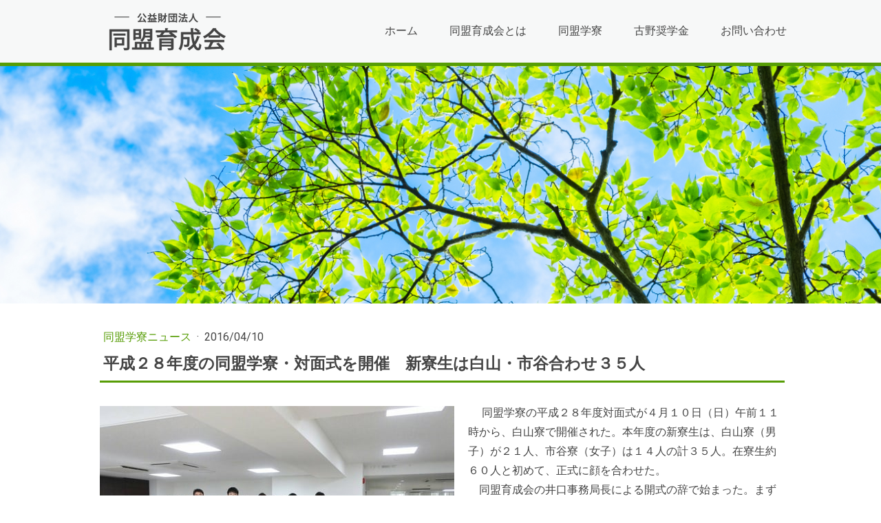

--- FILE ---
content_type: text/html; charset=UTF-8
request_url: https://www.doumei-ikuseikai.or.jp/2016/04/10/%E5%B9%B3%E6%88%90%EF%BC%92%EF%BC%98%E5%B9%B4%E5%BA%A6%E3%81%AE%E5%90%8C%E7%9B%9F%E5%AD%A6%E5%AF%AE-%E5%AF%BE%E9%9D%A2%E5%BC%8F%E3%82%92%E9%96%8B%E5%82%AC-%E6%96%B0%E5%AF%AE%E7%94%9F%E3%81%AF%E7%99%BD%E5%B1%B1-%E5%B8%82%E8%B0%B7%E5%90%88%E3%82%8F%E3%81%9B%EF%BC%93%EF%BC%95%E4%BA%BA/
body_size: 21950
content:
<!DOCTYPE html>
<html lang="ja-JP"><head>
    <meta charset="utf-8"/>
    <link rel="dns-prefetch preconnect" href="https://u.jimcdn.com/" crossorigin="anonymous"/>
<link rel="dns-prefetch preconnect" href="https://assets.jimstatic.com/" crossorigin="anonymous"/>
<link rel="dns-prefetch preconnect" href="https://image.jimcdn.com" crossorigin="anonymous"/>
<link rel="dns-prefetch preconnect" href="https://fonts.jimstatic.com" crossorigin="anonymous"/>
<meta name="viewport" content="width=device-width, initial-scale=1"/>
<meta http-equiv="X-UA-Compatible" content="IE=edge"/>
<meta name="description" content=""/>
<meta name="robots" content="index, follow, archive"/>
<meta property="st:section" content=""/>
<meta name="generator" content="Jimdo Creator"/>
<meta name="twitter:title" content="平成２８年度の同盟学寮・対面式を開催 新寮生は白山・市谷合わせ３５人"/>
<meta name="twitter:description" content="同盟学寮の平成２８年度対面式が４月１０日（日）午前１１時から、白山寮で開催された。本年度の新寮生は、白山寮（男子）が２１人、市谷寮（女子）は１４人の計３５人。在寮生約６０人と初めて、正式に顔を合わせた。 同盟育成会の井口事務局長による開式の辞で始まった。まず山内理事長が「新寮生の皆さん、入寮おめでとう。白山寮は満室、市谷寮も１－２年後には定員いっぱいになるだろう。寮生が１００人規模となり、同盟学寮創立から７６年の歴史を経て、白山と市谷の２寮体制は２年目を迎えて確立したと言える。新寮生にはイスラム教徒もいるし、初の双子の兄弟も。高校出たての人が多いが、中には大学院から博士課程に進んだ人もいる。多様性に富んでおり、まさに社会の縮図だ。昨日の新聞のコラムで企業が採用に当たって、約８割がコミュニケーション能力を重視すると答えている。多様性あふれる寮生活を通じて、よく遊び、しっかり勉強してほしい」とあいさつした。"/>
<meta name="twitter:card" content="summary_large_image"/>
<meta property="og:url" content="http://www.doumei-ikuseikai.or.jp/2016/04/10/%E5%B9%B3%E6%88%90%EF%BC%92%EF%BC%98%E5%B9%B4%E5%BA%A6%E3%81%AE%E5%90%8C%E7%9B%9F%E5%AD%A6%E5%AF%AE-%E5%AF%BE%E9%9D%A2%E5%BC%8F%E3%82%92%E9%96%8B%E5%82%AC-%E6%96%B0%E5%AF%AE%E7%94%9F%E3%81%AF%E7%99%BD%E5%B1%B1-%E5%B8%82%E8%B0%B7%E5%90%88%E3%82%8F%E3%81%9B%EF%BC%93%EF%BC%95%E4%BA%BA/"/>
<meta property="og:title" content="平成２８年度の同盟学寮・対面式を開催 新寮生は白山・市谷合わせ３５人"/>
<meta property="og:description" content="同盟学寮の平成２８年度対面式が４月１０日（日）午前１１時から、白山寮で開催された。本年度の新寮生は、白山寮（男子）が２１人、市谷寮（女子）は１４人の計３５人。在寮生約６０人と初めて、正式に顔を合わせた。 同盟育成会の井口事務局長による開式の辞で始まった。まず山内理事長が「新寮生の皆さん、入寮おめでとう。白山寮は満室、市谷寮も１－２年後には定員いっぱいになるだろう。寮生が１００人規模となり、同盟学寮創立から７６年の歴史を経て、白山と市谷の２寮体制は２年目を迎えて確立したと言える。新寮生にはイスラム教徒もいるし、初の双子の兄弟も。高校出たての人が多いが、中には大学院から博士課程に進んだ人もいる。多様性に富んでおり、まさに社会の縮図だ。昨日の新聞のコラムで企業が採用に当たって、約８割がコミュニケーション能力を重視すると答えている。多様性あふれる寮生活を通じて、よく遊び、しっかり勉強してほしい」とあいさつした。"/>
<meta property="og:type" content="article"/>
<meta property="og:locale" content="ja_JP"/>
<meta property="og:site_name" content="東京都心の食事付きで格安な学生寮、返済不要の奨学金"/>
<meta name="twitter:image" content="https://image.jimcdn.com/cdn-cgi/image//app/cms/storage/image/path/s16fd0e8db132fa14/image/i92fed5f421c008ae/version/1462730181/image.jpg"/>
<meta property="og:image" content="https://image.jimcdn.com/cdn-cgi/image//app/cms/storage/image/path/s16fd0e8db132fa14/image/i92fed5f421c008ae/version/1462730181/image.jpg"/>
<meta property="og:image:width" content="1280"/>
<meta property="og:image:height" content="854"/>
<meta property="og:image:secure_url" content="https://image.jimcdn.com/cdn-cgi/image//app/cms/storage/image/path/s16fd0e8db132fa14/image/i92fed5f421c008ae/version/1462730181/image.jpg"/>
<meta property="article:published_time" content="2016-04-10 11:21:00"/>
<meta property="article:tag" content="同盟学寮"/><title>平成２８年度の同盟学寮・対面式を開催 新寮生は白山・市谷合わせ３５人 - 東京都心の食事付きで格安な学生寮、返済不要の奨学金</title>
<link rel="icon" type="image/png" href="[data-uri]"/>
    <link rel="alternate" type="application/rss+xml" title="ブログ" href="https://www.doumei-ikuseikai.or.jp/rss/blog"/>    
<link rel="canonical" href="https://www.doumei-ikuseikai.or.jp/2016/04/10/平成２８年度の同盟学寮-対面式を開催-新寮生は白山-市谷合わせ３５人/"/>

        <script src="https://assets.jimstatic.com/ckies.js.7c38a5f4f8d944ade39b.js"></script>

        <script src="https://assets.jimstatic.com/cookieControl.js.b05bf5f4339fa83b8e79.js"></script>
    <script>window.CookieControlSet.setToOff();</script>

    <style>html,body{margin:0}.hidden{display:none}.n{padding:5px}#cc-website-title a {text-decoration: none}.cc-m-image-align-1{text-align:left}.cc-m-image-align-2{text-align:right}.cc-m-image-align-3{text-align:center}</style>

        <link href="https://u.jimcdn.com/cms/o/s16fd0e8db132fa14/layout/dm_857b783b1b3f99c9e00f5c2367b637bb/css/layout.css?t=1602571982" rel="stylesheet" type="text/css" id="jimdo_layout_css"/>
<script>     /* <![CDATA[ */     /*!  loadCss [c]2014 @scottjehl, Filament Group, Inc.  Licensed MIT */     window.loadCSS = window.loadCss = function(e,n,t){var r,l=window.document,a=l.createElement("link");if(n)r=n;else{var i=(l.body||l.getElementsByTagName("head")[0]).childNodes;r=i[i.length-1]}var o=l.styleSheets;a.rel="stylesheet",a.href=e,a.media="only x",r.parentNode.insertBefore(a,n?r:r.nextSibling);var d=function(e){for(var n=a.href,t=o.length;t--;)if(o[t].href===n)return e.call(a);setTimeout(function(){d(e)})};return a.onloadcssdefined=d,d(function(){a.media=t||"all"}),a};     window.onloadCSS = function(n,o){n.onload=function(){n.onload=null,o&&o.call(n)},"isApplicationInstalled"in navigator&&"onloadcssdefined"in n&&n.onloadcssdefined(o)}     /* ]]> */ </script>     <script>
// <![CDATA[
onloadCSS(loadCss('https://assets.jimstatic.com/web.css.eb85cb55dd9a47226f063339265ecc4f.css') , function() {
    this.id = 'jimdo_web_css';
});
// ]]>
</script>
<link href="https://assets.jimstatic.com/web.css.eb85cb55dd9a47226f063339265ecc4f.css" rel="preload" as="style"/>
<noscript>
<link href="https://assets.jimstatic.com/web.css.eb85cb55dd9a47226f063339265ecc4f.css" rel="stylesheet"/>
</noscript>
    <script>
    //<![CDATA[
        var jimdoData = {"isTestserver":false,"isLcJimdoCom":false,"isJimdoHelpCenter":false,"isProtectedPage":false,"cstok":"5e39a2654025c58a90eed4813d8c8c6b42efe5b1","cacheJsKey":"7653e2edaa916a4ff05a3f60695f40abfe10137f","cacheCssKey":"7653e2edaa916a4ff05a3f60695f40abfe10137f","cdnUrl":"https:\/\/assets.jimstatic.com\/","minUrl":"https:\/\/assets.jimstatic.com\/app\/cdn\/min\/file\/","authUrl":"https:\/\/a.jimdo.com\/","webPath":"https:\/\/www.doumei-ikuseikai.or.jp\/","appUrl":"https:\/\/a.jimdo.com\/","cmsLanguage":"ja_JP","isFreePackage":false,"mobile":false,"isDevkitTemplateUsed":true,"isTemplateResponsive":true,"websiteId":"s16fd0e8db132fa14","pageId":2128034491,"packageId":2,"shop":{"deliveryTimeTexts":{"1":"\u304a\u5c4a\u3051\u65e5\u6570\uff1a1~3\u65e5","2":"\u304a\u5c4a\u3051\u65e5\u6570\uff1a3~5\u65e5","3":"\u304a\u5c4a\u3051\u65e5\u6570\uff1a5~8\u65e5"},"checkoutButtonText":"\u8cfc\u5165","isReady":false,"currencyFormat":{"pattern":"\u00a4#,##0","convertedPattern":"$#,##0","symbols":{"GROUPING_SEPARATOR":",","DECIMAL_SEPARATOR":".","CURRENCY_SYMBOL":"\uffe5"}},"currencyLocale":"ja_JP"},"tr":{"gmap":{"searchNotFound":"\u5165\u529b\u3055\u308c\u305f\u4f4f\u6240\u306f\u5b58\u5728\u3057\u306a\u3044\u304b\u3001\u898b\u3064\u3051\u308b\u3053\u3068\u304c\u3067\u304d\u307e\u305b\u3093\u3067\u3057\u305f\u3002","routeNotFound":"\u30eb\u30fc\u30c8\u304c\u8a08\u7b97\u3067\u304d\u307e\u305b\u3093\u3067\u3057\u305f\u3002\u76ee\u7684\u5730\u304c\u9060\u3059\u304e\u308b\u304b\u660e\u78ba\u3067\u306f\u306a\u3044\u53ef\u80fd\u6027\u304c\u3042\u308a\u307e\u3059\u3002"},"shop":{"checkoutSubmit":{"next":"\u6b21\u3078","wait":"\u304a\u5f85\u3061\u304f\u3060\u3055\u3044"},"paypalError":"\u30a8\u30e9\u30fc\u304c\u767a\u751f\u3057\u307e\u3057\u305f\u3002\u518d\u5ea6\u304a\u8a66\u3057\u304f\u3060\u3055\u3044\u3002","cartBar":"\u30b7\u30e7\u30c3\u30d4\u30f3\u30b0\u30ab\u30fc\u30c8\u3092\u78ba\u8a8d","maintenance":"\u7533\u3057\u8a33\u3054\u3056\u3044\u307e\u305b\u3093\u3001\u30e1\u30f3\u30c6\u30ca\u30f3\u30b9\u4e2d\u306e\u305f\u3081\u4e00\u6642\u7684\u306b\u30b7\u30e7\u30c3\u30d7\u304c\u5229\u7528\u3067\u304d\u307e\u305b\u3093\u3002\u3054\u8ff7\u60d1\u3092\u304a\u304b\u3051\u3057\u7533\u3057\u8a33\u3054\u3056\u3044\u307e\u305b\u3093\u304c\u3001\u304a\u6642\u9593\u3092\u3042\u3051\u3066\u518d\u5ea6\u304a\u8a66\u3057\u304f\u3060\u3055\u3044\u3002","addToCartOverlay":{"productInsertedText":"\u30ab\u30fc\u30c8\u306b\u5546\u54c1\u304c\u8ffd\u52a0\u3055\u308c\u307e\u3057\u305f","continueShoppingText":"\u8cb7\u3044\u7269\u3092\u7d9a\u3051\u308b","reloadPageText":"\u66f4\u65b0"},"notReadyText":"\u3053\u3061\u3089\u306e\u30b7\u30e7\u30c3\u30d7\u306f\u73fe\u5728\u6e96\u5099\u4e2d\u306e\u305f\u3081\u3054\u5229\u7528\u3044\u305f\u3060\u3051\u307e\u305b\u3093\u3002\u30b7\u30e7\u30c3\u30d7\u30aa\u30fc\u30ca\u30fc\u306f\u4ee5\u4e0b\u3092\u3054\u78ba\u8a8d\u304f\u3060\u3055\u3044\u3002https:\/\/help.jimdo.com\/hc\/ja\/articles\/115005521583","numLeftText":"\u73fe\u5728\u3053\u306e\u5546\u54c1\u306f {:num} \u307e\u3067\u8cfc\u5165\u3067\u304d\u307e\u3059\u3002","oneLeftText":"\u3053\u306e\u5546\u54c1\u306e\u5728\u5eab\u306f\u6b8b\u308a1\u70b9\u3067\u3059"},"common":{"timeout":"\u30a8\u30e9\u30fc\u304c\u767a\u751f\u3044\u305f\u3057\u307e\u3057\u305f\u3002\u5f8c\u307b\u3069\u518d\u5b9f\u884c\u3057\u3066\u304f\u3060\u3055\u3044\u3002"},"form":{"badRequest":"\u30a8\u30e9\u30fc\u304c\u767a\u751f\u3057\u307e\u3057\u305f\u3002\u5f8c\u307b\u3069\u6539\u3081\u3066\u304a\u8a66\u3057\u304f\u3060\u3055\u3044\u3002"}},"jQuery":"jimdoGen002","isJimdoMobileApp":false,"bgConfig":{"id":87450291,"type":"picture","options":{"fixed":true},"images":[{"id":7660114191,"url":"https:\/\/image.jimcdn.com\/cdn-cgi\/image\/\/app\/cms\/storage\/image\/path\/s16fd0e8db132fa14\/backgroundarea\/i426bef13b32cd762\/version\/1602563184\/image.jpg","altText":""}]},"bgFullscreen":null,"responsiveBreakpointLandscape":767,"responsiveBreakpointPortrait":480,"copyableHeadlineLinks":false,"tocGeneration":false,"googlemapsConsoleKey":false,"loggingForAnalytics":false,"loggingForPredefinedPages":false,"isFacebookPixelIdEnabled":false,"userAccountId":"3a42a751-ac9c-474d-ba85-16c7a00a80fb"};
    // ]]>
</script>

     <script> (function(window) { 'use strict'; var regBuff = window.__regModuleBuffer = []; var regModuleBuffer = function() { var args = [].slice.call(arguments); regBuff.push(args); }; if (!window.regModule) { window.regModule = regModuleBuffer; } })(window); </script>
    <script src="https://assets.jimstatic.com/web.js.24f3cfbc36a645673411.js" async="true"></script>
    <script src="https://assets.jimstatic.com/at.js.62588d64be2115a866ce.js"></script>
<meta name="google-site-verification" content="q2Qlke20de8jEQGSWpc4aFIUV24c3AcIm4PBSz4MAz4"/>
<meta name="google-site-verification" content="ul1iQisdZ5f_e47BLqf4iNoS10Mo1V6ONebSsox4TzI"/>

<script async="async" src="https://www.googletagmanager.com/gtag/js?id=G-FJVSWY6FRX"></script>

<script type="text/javascript">
//<![CDATA[
  window.dataLayer = window.dataLayer || [];
  function gtag(){dataLayer.push(arguments);}
  gtag('js', new Date());

  gtag('config', 'G-FJVSWY6FRX');
//]]>
</script>

<script async="async" src="https://www.googletagmanager.com/gtag/js?id=G-FJVSWY6FRX"></script>

<script type="text/javascript">
//<![CDATA[
  window.dataLayer = window.dataLayer || [];
  function gtag(){dataLayer.push(arguments);}
  gtag('js', new Date());

  gtag('config', 'G-FJVSWY6FRX');
//]]>
</script>
<link href="https://use.fontawesome.com/releases/v5.6.3/css/all.css" rel="stylesheet"/>

<script src="https://code.jquery.com/jquery-3.4.1.min.js"></script>

<script type="text/javascript">

//<![CDATA[
        /* MV テキスト表示 */
        $(function() {
                /* ホーム */
                        $('.cc-pagemode-default #cc-m-11592440191').after($('#cc-m-11590813191'));
                /* 同盟育成会80周年を迎えて */
                        $('.cc-pagemode-default #cc-m-11592440191').after($('h1#cc-m-header-11591870691'));
                /* 同盟育成会とは */
                        $('.cc-pagemode-default #cc-m-11592440191').after($('h1#cc-m-header-11592430491'));
                /* 同盟育成会とは > 沿革 */
                        $('.cc-pagemode-default #cc-m-11592440191').after($('h1#cc-m-header-11590780191'));
                /* 同盟育成会とは > 創設者紹介 */
                        $('.cc-pagemode-default #cc-m-11592440191').after($('h1#cc-m-header-11590782491'));
                /* 同盟育成会とは > 所在地 */
                        $('.cc-pagemode-default #cc-m-11592440191').after($('h1#cc-m-header-11591955291'));
                /* 同盟育成会とは > ご寄付のお願い */
                        $('.cc-pagemode-default #cc-m-11592440191').after($('h1#cc-m-header-11590752991'));
                /* 同盟育成会とは > 情報公開 */
                        $('.cc-pagemode-default #cc-m-11592440191').after($('h1#cc-m-header-11591956091'));
                /* 同盟育成会とは > 情報公開 > 2021年度*/
                        $('.cc-pagemode-default #cc-m-11592440191').after($('h1#cc-m-header-11634964791'));
                /* 同盟育成会とは > 情報公開 > 2020年度*/
                        $('.cc-pagemode-default #cc-m-11592440191').after($('h1#cc-m-header-11591957891'));
                /* 同盟育成会とは > 情報公開 > 2019年度*/
                        $('.cc-pagemode-default #cc-m-11592440191').after($('h1#cc-m-header-11591958591'));
                /* 同盟育成会とは > 情報公開 > 2018年度*/
                        $('.cc-pagemode-default #cc-m-11592440191').after($('h1#cc-m-header-11591959791'));
                /* 同盟育成会とは > 情報公開 > 2017年度*/
                        $('.cc-pagemode-default #cc-m-11592440191').after($('h1#cc-m-header-11591960991'));
                /* 同盟育成会とは > 情報公開 > 2016年度*/
                        $('.cc-pagemode-default #cc-m-11592440191').after($('h1#cc-m-header-11591962191'));
                /* 同盟育成会とは > 情報公開 > 2015年度*/
                        $('.cc-pagemode-default #cc-m-11592440191').after($('h1#cc-m-header-11591963391'));
                /* 同盟育成会とは > 情報公開 > 2014年度*/
                        $('.cc-pagemode-default #cc-m-11592440191').after($('h1#cc-m-header-11591964591'));
                /* 同盟育成会とは > 情報公開 > 2013年度*/
                        $('.cc-pagemode-default #cc-m-11592440191').after($('h1#cc-m-header-11591965791'));
                /* 同盟学寮 */
                        $('.cc-pagemode-default #cc-m-11592440191').after($('h1#cc-m-header-11592433191'));
                /* 同盟学寮 > 市谷寮 (女子寮) */
                        $('.cc-pagemode-default #cc-m-11592440191').after($('h1#cc-m-header-11591971791'));
                /* 同盟学寮 > 市谷寮 (女子寮) > コロナ対策 */
                        $('.cc-pagemode-default #cc-m-11592440191').after($('h1#cc-m-header-11590755991'));
                /* 同盟学寮 > 市谷寮 (女子寮) > 施設 */
                        $('.cc-pagemode-default #cc-m-11592440191').after($('h1#cc-m-header-11591973491'));
                /* 同盟学寮 > 白山寮 (男子寮) */
                        $('.cc-pagemode-default #cc-m-11592440191').after($('h1#cc-m-header-11591995591'));
                /* 同盟学寮 > 白山寮 (男子寮) > コロナ対策 */
                        $('.cc-pagemode-default #cc-m-11592440191').after($('h1#cc-m-header-11592001391'));
                /* 同盟学寮 > 白山寮 (男子寮) > 施設 */
                        $('.cc-pagemode-default #cc-m-11592440191').after($('h1#cc-m-header-11591997291'));
                /* 同盟学寮 > 学寮生活 */
                        $('.cc-pagemode-default #cc-m-11592440191').after($('h1#cc-m-header-11592446391'));
                /* 同盟学寮 > 学寮生活 > 学寮生の1日 */
                        $('.cc-pagemode-default #cc-m-11592440191').after($('h1#cc-m-header-11590761691'));
                /* 同盟学寮 > 学寮生活 > 寮生の1日 > 市谷寮 */
                        $('.cc-pagemode-default #cc-m-11592440191').after($('h1#cc-m-header-11592023791'));
                /* 同盟学寮 > 学寮生活 > 寮生の1日 > 田中さん */
                        $('.cc-pagemode-default #cc-m-11592440191').after($('h1#cc-m-header-11592024791'));
                /* 同盟学寮 > 学寮生活 > 寮生の1日 > KFさん */
                        $('.cc-pagemode-default #cc-m-11592440191').after($('h1#cc-m-header-11592025591'));
                /* 同盟学寮 > 学寮生活 > 年間行事・イベント */
                        $('.cc-pagemode-default #cc-m-11592440191').after($('h1#cc-m-header-11590766691'));
                /* 同盟学寮 > 学寮生活 > よくある質問 */
                        $('.cc-pagemode-default #cc-m-11592440191').after($('h1#cc-m-header-11592029691'));
                /* 同盟学寮 > 入寮生の募集 */
                        $('.cc-pagemode-default #cc-m-11592440191').after($('h1#cc-m-header-11592026391'));
                /* 同盟学寮 > エントリーシート */
                        $('.cc-pagemode-default #cc-m-11592440191').after($('h1#cc-m-header-11271543591'));
                /* 同盟学寮 > 2020年度入合格者発表*/
                        $('.cc-pagemode-default #cc-m-11592440191').after($('h1#cc-m-header-11444524091'));
                /* 同盟学寮 > OB/OGの声 */
                        $('.cc-pagemode-default #cc-m-11592440191').after($('h1#cc-m-header-11590772991'));
                /* 同盟学寮 > OB/OGの声 > 寺迫さん */
                        $('.cc-pagemode-default #cc-m-11592440191').after($('h1#cc-m-header-11590775991'));
                /* 同盟学寮 > OB/OGの声 > C.Dさん */
                        $('.cc-pagemode-default #cc-m-11592440191').after($('h1#cc-m-header-11592031191'));
                /* 同盟学寮 > 歴史 */
                        $('.cc-pagemode-default #cc-m-11592440191').after($('h1#cc-m-header-11592032291'));
                /* 同盟学寮 > 入寮者の推移 */
                        $('.cc-pagemode-default #cc-m-11592440191').after($('h1#cc-m-header-11592032691'));
                /* 同盟学寮 > 学寮規定 */
                        $('.cc-pagemode-default #cc-m-11592440191').after($('h1#cc-m-header-6361540491'));
                /* 古野奨学金 */
                        $('.cc-pagemode-default #cc-m-11592440191').after($('h1#cc-m-header-11592424591'));
                /* 古野奨学金 > 歴史 */
                        $('.cc-pagemode-default #cc-m-11592440191').after($('h1#cc-m-header-11592129791'));
                /* 古野奨学金 > 奨学生採用者数の推移 */
                        $('.cc-pagemode-default #cc-m-11592440191').after($('h1#cc-m-header-11592132591'));
                /* 古野奨学金 > 給付奨学金 (大学院) */
                        $('.cc-pagemode-default #cc-m-11592440191').after($('h1#cc-m-header-11592113591'));
                /* 古野奨学金 > 給付奨学金 (大学) */
                        $('.cc-pagemode-default #cc-m-11592440191').after($('h1#cc-m-header-11592117291'));
                /* 古野奨学金 > 給付奨学金 (大学) > レポート＆講評*/
                        $('.cc-pagemode-default #cc-m-11592440191').after($('h1#cc-m-header-11191323991'));
                /* 古野奨学金 > 貸与奨学金 */
                        $('.cc-pagemode-default #cc-m-11592440191').after($('h1#cc-m-header-11592163491'));
                /* 古野奨学金 > 給付奨学金 専用ページ */
                        $('.cc-pagemode-default #cc-m-11592440191').after($('h1#cc-m-header-11592135191'));
                /* 〇〇 > 〇〇 > ZOOMの使い方 */
                        $('.cc-pagemode-default #cc-m-11592440191').after($('h1#cc-m-header-11592148291'));
                /* 古野奨学金 > 貸与奨学金 専用ページ */
                        $('.cc-pagemode-default #cc-m-11592440191').after($('h1#cc-m-header-11592158291'));
                /* 古野奨学金 > 奨学生アンケート */
                        $('.cc-pagemode-default #cc-m-11592440191').after($('h1#cc-m-header-11286928291'));
                /* 古野奨学金 > 奨学生OB/OGの声 */
                        $('.cc-pagemode-default #cc-m-11592440191').after($('h1#cc-m-header-11592120691'));
                /* 古野奨学金 > 奨学生OB/OGの声 > 伊藤さん */
                        $('.cc-pagemode-default #cc-m-11592440191').after($('h1#cc-m-header-11592126191'));
                /* 古野奨学金 > 奨学生OB/OGの声 > 松原さん */
                        $('.cc-pagemode-default #cc-m-11592440191').after($('h1#cc-m-header-11592127791'));
                /* 古野奨学金 > 奨学生OB/OGの声 > 塘田さん */
                        $('.cc-pagemode-default #cc-m-11592440191').after($('h1#cc-m-header-11592128891'));
                /* 古野奨学金 > 奨学金規定 */
                        $('.cc-pagemode-default #cc-m-11592440191').after($('h1#cc-m-header-11320661391'));
                /* 古野奨学金 > よくある質問 */
                        $('.cc-pagemode-default #cc-m-11592440191').after($('h1#cc-m-header-11592119791'));
                /* 古野奨学金 > 奨学生募集 */
                        $('.cc-pagemode-default #cc-m-11592440191').after($('h1#cc-m-header-11592165391'));
                /* お問い合わせ */
                        $('.cc-pagemode-default #cc-m-11592440191').after($('h1#cc-m-header-11592170491'));
        });

        $(function(){
                /* 画像を含む外部リンクのアイコンを削除 */
                        $("a:has(img)").addClass("remove-icon");
        });
//]]>
</script>

<style type="text/css">
/*<![CDATA[*/

/*====================================

0. Common
1. Header _ none
2. MainVisual
3. BreadList
4. Content
                4.1 Covid-19 / Meassage
                4.2 お知らせ / News _ icon
                4.3 お知らせ
                4.4 News
                4.5 Table
                4.6 DownLoad
                4.7 FAQ
                4.8 Column
                4.9 Ol
                4.10 Ul
5. Page
                5.1 ホーム _ none
                5.2 同盟育成会とは _ none
                5.3 同盟学寮
                5.4 古野奨学金
                5.5 ブログ
6. Footer
                6.01 外部リンク
                6.02 サイトマップ
                6.03 写真について

====================================*/

/*====================================
        0. Common
====================================*/

.right { text-align: right;}
.left { text-align: left;}

.m0 { margin: 0;}
.m10 { margin: 10px; }
.m20 { margin: 20px; }
.m30 { margin: 30px; }

.mt0 { margin-top: 0;}
.mt10 { margin-top: 10px; }
.mt20 { margin-top: 20px; }
.mt30 { margin-top: 30px; }

.mr10 { margin-right: 10px;}
.mr20 { margin-right: 20px;}
.mr30 { margin-right: 30px;}

.mb10 { margin-bottom: 10px;}
.mb20 { margin-bottom: 20px;}
.mb30 { margin-bottom: 30px;}

.ml10 { margin-left: 10px;}
.ml20 { margin-left: 20px;}
.ml30 { margin-left: 30px;}

.clearfix::after {
        content: "";
        display: block;
        clear: both;
}

/***** SP *****/

.cc-m-spacer { max-height: 100%;}

@media (max-width: 767px) {.sp_pb0 { padding-bottom: 0px!important;}}

/***** Index *****/

/* h1 _ MainVisual に記述 */

/* h2 */
h2:before { content: "ー ";}
h2:after { content: " ー";}
h2 { margin-bottom: 20px!important;}

/* h3 */
h3 {
        border-bottom: solid 3px #b8d29a;
        position: relative;
        margin-bottom: 5px!important;
}
h3:after {
        position: absolute;
        content: " ";
        display: block;
        border-bottom: solid 3px #579d06;
        bottom: -3px;
        width: 20%;
}

/***** Link *****/
a.deco:before { content: ">> ";}

/*  外部link */
a[target=_blank]::after { 
        font-family: "Font Awesome 5 Free";
        font-weight: 900;
        font-size: 80%;
        content: ' \f35d';
        color: #579d06;
        margin: 5px;
}

a.remove-icon::after { content: none;}

/***** FontDeco *****/
.import { color: #c13175;}
.small { font-size: 80%;}

/*  br PCのみ*/
br.pc { display: block;}
@media (max-width: 767px) { br.pc {display: none;}}

/*  br SPのみ*/
br.sp { display: none;}
@media (max-width: 767px) { br.sp {display: block;}}

/***** SP Font *****/
@media (max-width: 767px) {
        p { 
                font-size: 105%;
                line-height: 2em;
        }
}

/***** Btn *****/

/* スタイル1 , スタイル2 */
a.j-calltoaction-link-style-1:before,
a.j-calltoaction-link-style-2:before { content: ">> ";}

.j-calltoaction-align-2 { padding: 0 10px;}

a.j-calltoaction-link-style-1[target=_blank]::after {
        color:#FFFFFF;
        margin: 5px auto 5px 5px;
}
/* スタイル3 */
a.:before { content: "▼ ";}

/***** Caption *****/
figcaption { 
        margin: 5px 0 0 0;
        padding: 0;
        line-height: 145%;
}

/*====================================
        1. Header
====================================*/

/*====================================
        2. MainVisual
====================================*/

/***** 全ページ設置 *****/
.jtpl-title { display: block;}

/***** MV上 border *****/
.jqbga-web--image { border-top: solid 5px #579d06;}

/***** 既存 txt 非表示 *****/
#cc-m-11592440191 { display: none;}

/***** h1 MV txt 配置/装飾 *****/
#cc-m-11590813191 h1,
.jqbga-container h1 {
        color: #000000;
        font-size: 65%;
        font-weight: normal;
        line-height: 140%;
        text-align: left;
        position: absolute;
        top: 50%;
        transform: translate(0, -50%);
        padding: 15px;
        margin-right: 10px;
        background: rgba(255, 255, 255, 0.8);
}
.cc-single-module-element {
        height: 100%;
        max-width: 100%;
        width: 1000px;
        margin: 0 auto;
}
@media (max-width: 767px) {
        #cc-m-11590813191 h1,
        .jqbga-container h1 { 
                font-size: 55%!important;
                top: 45%;
                padding: 10px;
        }
        #cc-m-11590813191 h1 br { display: none;}
        .jqbga-web--image { background-position: center center!important;}
}

/*====================================
        3. BreadList
====================================*/

/***** 非表示 *****/
.jtpl-breadcrumb { display: none;}

/*====================================
        4. Content
====================================*/

.jtpl-breadcrumb { margin: 0 0 0 0;}
.jtpl-content::after {
        content: "";
        display: block;
        clear: both;
}

/* 4.1 Covid-19 / Message
====================================*/

/***** Covid-19 *****/
.covid19 {
        max-width: 100%;
        padding: 10px;
        border: 2px solid #d74a55;
        background-color: rgba(255,74,85,0.1);
}
.covid19 p a:before { content: ">> ";}
.covid19 p a { 
        margin-left: 10px;
        color: #d74a55!important;
}

/***** Message *****/
.msg {
        max-width: 100%;
        padding: 10px;
        border: 2px solid #579d06;
        background-color: #ecf9e0;
}
.msg p a:before { content: ">> ";}
.msg p a { 
        margin-left: 10px;
        color: #579d06!important;
}

/* 4.2 お知らせ / News _ icon
====================================*/

table td p.icon {
        margin-right: 10px;
        white-space: nowrap;
        max-width: 140px;
        padding: 0 10px;
        text-align: center;
        border-radius: 5px;
        font-size: 14px;
        font-weight: bold;
        color: #fff;
        background: #579d06;
}
@media (max-width: 767px) {
        table td p.icon { 
                font-size: 95%;
                padding: 0 5px;
        }
}

/* 4.3 お知らせ
====================================*/

#cc-m-11590815191 table td,
#cc-m-11592437391 table td,
#cc-m-11591428691 table td { vertical-align: top;}
@media (max-width: 767px) {
        #cc-m-11590815191 table td,
        #cc-m-11592437391 table td,
        #cc-m-11591428691 table td { display: block; }
        #cc-m-11590815191 table td:last-child,
        #cc-m-11592437391 table td:last-child,
        #cc-m-11591428691 table td:last-child { padding-bottom: 30px; }
}

/* 4.4 News
====================================*/

/***** frmae *****/
#cc-matrix-3111699691, 
#cc-matrix-3118504991,
#cc-matrix-3111699591,
#cc-matrix-3111699291,
#cc-matrix-3111699391,
#cc-matrix-3111997691,
#cc-matrix-3111997791,
#cc-matrix-3111997891,
#cc-matrix-3111997991,
#cc-matrix-3111818691,
#cc-matrix-3111818791,
#cc-matrix-3111818891,
#cc-matrix-3111818991 {
        overflow: hidden;
        border-radius: 5px;
        margin: 0 auto 10px auto;
        background-color: #FFFFFF;
        -webkit-box-shadow: 0px 0px 1px 1px rgba(0, 0, 0, 0.1);
        box-shadow:0px 0px 1px 1px rgba(0, 0, 0, 0.1);
}

/***** img 配置 *****/
#cc-m-11590816991 .cc-imagewrapper img,
#cc-m-11590817091 .cc-imagewrapper img,
#cc-m-11590817191 .cc-imagewrapper img,
#cc-m-11590817291 .cc-imagewrapper img,
#cc-m-11592437791 .cc-imagewrapper img,
#cc-m-11592437991 .cc-imagewrapper img,
#cc-m-11592438191 .cc-imagewrapper img,
#cc-m-11592438391 .cc-imagewrapper img,
#cc-m-11593059691 .cc-imagewrapper img,
#cc-m-11591429391 .cc-imagewrapper img,
#cc-m-11591429591 .cc-imagewrapper img,
#cc-m-11591429791 .cc-imagewrapper img { width: 100%;}
#cc-m-11590816991.n,
#cc-m-11590817091.n,
#cc-m-11590817191.n,
#cc-m-11590817291.n,
#cc-m-11592437791.n,
#cc-m-11592437991.n,
#cc-m-11592438191.n,
#cc-m-11592438391.n,
#cc-m-11593059691.n,
#cc-m-11591429391.n,
#cc-m-11591429591.n,
#cc-m-11591429791.n { padding: 0;}

/***** data *****/
.data { 
        font-size: 14px;
        color: #999;
        text-align: right;
}

/***** contents 余白 *****/
@media (max-width: 767px) {
        /* 01-03 */
        #cc-matrix-3111699691,
        #cc-matrix-3111699591,
        #cc-matrix-3111699291,
        #cc-matrix-3111997691,
        #cc-matrix-3111997791,
        #cc-matrix-3111997891,
        #cc-matrix-3111818691,
        #cc-matrix-3111818791,
        #cc-matrix-3111818891 { margin: auto 10px 30px 10px;}
        /*04*/
        #cc-matrix-3111699391,
        #cc-matrix-3111997991,
        #cc-matrix-3111818991 { margin: auto 10px 20px;}
}

/* 4.5 Table
====================================*/

/***** 上下border *****/
table.border { border-collapse: collapse;}
table.border tr { border-bottom: 1px dotted #CCC;}
table.border tr:first-child { border-top: 1px dotted #CCC;}
table.border td { vertical-align: top;}
table.border td:first-child { margin-top: 10px;}
table.border th { 
        vertical-align: middle;
        text-align: center;
        font-weight: normal;
}

@media (max-width: 767px) {
        table.border td { 
                display: block;
                white-space: none;
        }
        table.border-no { border-collapse: collapse;}
        table.border-no tr {
                display: block;
                white-space: none;
                border: none;
        }
}

/***** SPのみ 背景 #ccc *****/
.ccc { background: none;}
@media (max-width: 767px) { .ccc { background: #eee;}}

/***** 1行目 背景 #ccc *****/
#cc-m-11592019291 table.border tr:first-child {
        background: #EEE;
        font-weight: bold;
}
@media (max-width: 767px) {
        #cc-m-11592019291 table.border tr:first-child { display: none;}
}

/* 4.6 DownLoad
====================================*/

.j-downloadDocument {
        border: 1px dotted #BCBCBC;
        padding: 15px!important;
        margin: 5px;
}
.cc-m-download-file-name { display: none;}
.cc-m-download-file-info { font-size: 85%;}
.cc-m-download-file-link a:before { content: ">> ";}

/*
        4.7 FAQ
====================================*/

.faq {
        padding: 0;
        margin: 0;
}
.faq dt {
        padding-top: 20px;
        margin-top: 5px;
        border-top: 1px dotted #BCBCBC;
        font-weight: bold;
        text-indent: -2.4em;
        padding-left: 2.5em;
}
.faq dt:first-child { 
        border: none;
        margin-top: 0;
        padding-top: 0;
}
.faq dt:before {
        font-weight: normal;
        font-size: 180%;
        color: #c13175;
        content: "Q.";
        line-height: 1.6;
        text-indent: 0em;
        display: inline-block;
        margin-right: 10px;
}
.faq dd { 
        margin: 5px auto 20px 0px;
        text-indent: -2.4em;
        padding-left: 2.5em;
}
.faq dd:before{
        font-weight: normal;
        font-size: 180%;
        color: #0746b8;
        content: "A.";
        line-height: 1.6;
        text-indent: 0em;
        display: inline-block;
        margin-right: 10px;
}
@media (max-width: 767px) {.faq dd { margin-inline-start: 0;}}

/* 4.8 Column
====================================*/

/***** 表示 上下変更 *****/
@media (max-width: 767px) {
        #cc-m-11592020891,
        #cc-m-11592022491,
        #cc-m-11592023391 {
                display: flex;
                flex-direction: column-reverse;
        }
}

/* 4.9 Ol
====================================*/

ol { margin: 5px auto auto -15px;}

/* 4.10 Ul
====================================*/

ul.simple { margin: 0 auto 0 -15px;}
ul.column { margin: auto auto auto -15px;}

/*====================================
        5. Page
====================================*/

/* 5.1 ホーム
====================================*/

/***** 各TOPページ Link *****/

/* frmae */
#cc-matrix-3111698491,
#cc-matrix-3111698291,
#cc-matrix-3111698391 {
        overflow: hidden;
        border-radius: 5px;
        margin: auto;
        background-color: #FFFFFF;
        -webkit-box-shadow: 0px 0px 1px 1px rgba(0, 0, 0, 0.1);
        box-shadow:0px 0px 1px 1px rgba(0, 0, 0, 0.1);
        position: relative;
}

/* img 配置 */
#cc-matrix-3111698491 .cc-imagewrapper img,
#cc-matrix-3111698291 .cc-imagewrapper img,
#cc-matrix-3111698391 .cc-imagewrapper img{ width: 100%;}
#cc-matrix-3111698491 .n,
#cc-matrix-3111698291 .n,
#cc-matrix-3111698391 .n { padding: 0;}

/* txt */
#cc-matrix-3111698491 .j-module .txtBox,
#cc-matrix-3111698291 .j-module .txtBox,
#cc-matrix-3111698391 .j-module .txtBox {
        position: absolute;
        bottom: 0;
        margin: 0;
        width: 100%;
        background: #579d06;
        font-size: 18px;
        line-height: 1;
        padding: 20px 0;
        text-align: center;
}
#cc-matrix-3111698491 .j-module .txtBox p a,
#cc-matrix-3111698291 .j-module .txtBox p a,
#cc-matrix-3111698391 .j-module .txtBox p a {
        color: #FFF;
        font-weight: bold;
}
#cc-matrix-3111698491 .j-module .txtBox p a:before,
#cc-matrix-3111698291 .j-module .txtBox p a:before,
#cc-matrix-3111698391 .j-module .txtBox p a:before { content: ">> ";}

@media (max-width: 767px) {
        #cc-matrix-3111698491,
        #cc-matrix-3111698291 { margin-bottom: 20px;}
}

/* 5.3 同盟学寮
====================================*/

/***** 女子寮/男子寮 Link*****/

/* frmae */
#cc-matrix-3111996891,
#cc-matrix-3111996991 {
        overflow: hidden;
        border-radius: 5px;
        margin: auto;
        background-color: #FFFFFF;
        -webkit-box-shadow: 0px 0px 1px 1px rgba(0, 0, 0, 0.1);
        box-shadow:0px 0px 1px 1px rgba(0, 0, 0, 0.1);
        position: relative;
}

/* img 配置 */
#cc-matrix-3111996891 .cc-imagewrapper img,
#cc-matrix-3111996991 .cc-imagewrapper img { width: 100%;}
#cc-matrix-3111996891 .n,
#cc-matrix-3111996991 .n { padding: 0;}

/* txt */
#cc-matrix-3111996891 .j-module .txtBox,
#cc-matrix-3111996991 .j-module .txtBox {
        position: absolute;
        bottom: 0;
        margin: 0;
        width: 100%;
        background: #579d06;
        font-size: 18px;
        line-height: 1;
        padding: 20px 0;
        text-align: center;
}
#cc-matrix-3111996891 .j-module .txtBox p a,
#cc-matrix-3111996991 .j-module .txtBox p a {
        color: #FFF;
        font-weight: bold;
}
#cc-matrix-3111996891 .j-module .txtBox p a:before,
#cc-matrix-3111996991 .j-module .txtBox p a:before { content: ">> ";}

@media (max-width: 767px) {     #cc-matrix-3111996891 { margin-bottom: 20px;}}

/***** 特徴 *****/

/* frmae */
#cc-matrix-3111997091,
#cc-matrix-3111997191,
#cc-matrix-3111997291,
#cc-matrix-3111997391, 
#cc-matrix-3111997491,
#cc-matrix-3111997591 {
        overflow: hidden;
        border-radius: 5px;
        border: 2px solid #81b644;
        margin: auto;
        background-color: #FFFFFF;
        -webkit-box-shadow: 0px 0px 1px 1px rgba(0, 0, 0, 0.1);
        box-shadow:0px 0px 1px 1px rgba(0, 0, 0, 0.1);
}
#cc-matrix-3111997091 .n,
#cc-matrix-3111997191 .n,
#cc-matrix-3111997291 .n,
#cc-matrix-3111997391 .n, 
#cc-matrix-3111997491 .n,
#cc-matrix-3111997591 .n { padding: 0;}

/* title */
#cc-matrix-3111997091 h3,
#cc-matrix-3111997191 h3,
#cc-matrix-3111997291 h3,
#cc-matrix-3111997391 h3, 
#cc-matrix-3111997491 h3,
#cc-matrix-3111997591 h3 {
        padding: 10px 0;
        width: 100%;
        background: #81b644;
        border: none;
        color: #FFF;
        margin-bottom: 15px!important;
        text-align: center;
}
#cc-matrix-3111997091 h3:after,
#cc-matrix-3111997191 h3:after,
#cc-matrix-3111997291 h3:after,
#cc-matrix-3111997391 h3:after, 
#cc-matrix-3111997491 h3:after,
#cc-matrix-3111997591 h3:after { display: none;}

@media (max-width: 767px) {
        
        /* contents */
        #cc-matrix-3111997091,
        #cc-matrix-3111997191,
        #cc-matrix-3111997291,
        #cc-matrix-3111997391, 
        #cc-matrix-3111997491 { margin-bottom: 20px;}
        
        /* 余白 */
        #cc-m-11592435391 { display: none;}

        /* btn */
        #cc-m-9364605082 .cc-m-hgrid-column .j-calltoaction-link-style-2 { 
                margin: 10px;
                width: -webkit-fill-available;
        }
}

/***** 寮での1日 *****/
.main-bdr { border-color: #579d06;}
.tl-content {
        position: relative;
        padding: 0 0 1.5em 1.8em;
}
 .tl-content:before {
        content: "";
        display: block;
        position: absolute;
        top: 24px;
        bottom: 0;
        left: 8px;
        width: 3px;
        background: #579d06;
}
.tl-content:not(:first-of-type):not(:last-of-type) .tl_marker { background: transparent;}
.tl-content:last-of-type:before { content: none;}
.tl_label {
        padding-top: 2px;
        color: #579d06;
        font-size: 22px;
        font-weight: bold;
}
.tl_main {
        margin-top: 0.5em;
        padding: 0 0 1.5em;
        border-bottom: dashed 1px #CCC;
}
.main-bc { background-color: #579d06;}
.tl_marker {
        content: "";
        display: block;
        position: absolute;
        top: 6px;
        left: 0;
        width: 14px;
        height: 14px;
        border-radius: 50%;
        border: solid 3px #579d06;
}

/* 5.4 古野奨学金
====================================*/

/***** 奨学生募集 *****/

/* 募集要項 */
@media (max-width: 767px) { #cc-m-11592168891 { margin-bottom: 30px;}}

/* 5.5 ブログ
====================================*/

/***** 一覧  *****/
.j-blog #cc-matrix- {
        margin: 0px auto;
        padding: 20px 0 20px 0;
        border-top: 1px dotted #666;
}

.j-blog #cc-matrix- .cc-m-spacer { display: none;}

#cc-m-1.j-hr { display: none;}

h2.j-blog-headline {
        font-size: 130%;
        font-weight: bold!important;
        color: #444!important;
        margin-bottom: 0!important;
}
h2.j-blog-headline:before { content: none!important;}
h2.j-blog-headline:after { content: none!important;}

/* "続きを読む" リンク */
#cc-matrix- #cc-m-1 p a { float: right;}
#cc-matrix- #cc-m-1 p a:before { content: ">> ";}

/***** 記事title *****/
h1.j-blog-headline {
        padding: 5px 0 10px 5px;
        color: #444444!important;
        font-size: 145%!important;
        font-weight: bold!important;
        border-bottom: 3px solid #579d06;
        margin-bottom: 20px!important;
}
h2.blog {
        margin: 20px auto;
        font-size: 130%!important;
        text-align: left!important;
        padding: 0.25em 0.5em;/*上下 左右の余白*/
        background: transparent;/*背景透明に*/
        border-left: solid 5px #579d06;
}
h2.blog:before { content: none!important;}
h2.blog:after { content: none!important;}

h3.blog {
        margin: auto auto 20px;
        font-size: 110%!important;
        font-weight: bold;
        text-align: left!important;
        border: none;
}
h3.blog:after { border: none;}

/*====================================
        6. Footer
====================================*/

.jtpl-sidebar { 
        margin-top: 40px;
        padding: 0px 10px;
        display: flow-root;
}

/***** 回り込み解除 *****/
.jtpl-footer { clear: both;}
#cc-m-11592172791 { margin-bottom: 20px;}

/* 6.01 General 外部リンク
====================================*/

#cc-m-11592174891,
#cc-m-11592175491,
#cc-m-11592175191 {
        float: left;
        width: 30%;
}
#cc-m-11592174891 img,
#cc-m-11592175491 img,
#cc-m-11592175191 img { width: 100%;}

/* 6.02 サイトマップ
====================================*/

#cc-m-11592178591 { margin: auto auto -40px -40px;}
#cc-m-11592178791 { margin: auto auto auto -40px;}
#cc-m-11592172791 ul li {
        list-style: none;
        line-height: 190%;
}
#cc-m-11592172791 ul li a:before { content: "> ";}

/***** 回り込み解除 *****/
#cc-m-11592178791 { clear: left;}

/* 6.03 写真について
====================================*/

#cc-m-11592179291 {
        color: #666;
        font-size: 70%; 
        text-align: right;
}
@media (max-width: 767px) { #cc-m-11592179291 { text-align: left;}}

/*]]>*/
</style>

    
</head>

<body class="body cc-page cc-page-blog j-m-gallery-styles j-m-video-styles j-m-hr-styles j-m-header-styles j-m-text-styles j-m-emotionheader-styles j-m-htmlCode-styles j-m-rss-styles j-m-form-styles-disabled j-m-table-styles j-m-textWithImage-styles j-m-downloadDocument-styles j-m-imageSubtitle-styles j-m-flickr-styles j-m-googlemaps-styles j-m-blogSelection-styles-disabled j-m-comment-styles-disabled j-m-jimdo-styles j-m-profile-styles j-m-guestbook-styles j-m-promotion-styles j-m-twitter-styles j-m-hgrid-styles j-m-shoppingcart-styles j-m-catalog-styles j-m-product-styles-disabled j-m-facebook-styles j-m-sharebuttons-styles j-m-formnew-styles-disabled j-m-callToAction-styles j-m-turbo-styles j-m-spacing-styles j-m-googleplus-styles j-m-dummy-styles j-m-search-styles j-m-booking-styles j-m-socialprofiles-styles j-footer-styles cc-pagemode-default cc-content-parent" id="page-2128034491">

<div id="cc-inner" class="cc-content-parent">
  <input type="checkbox" id="jtpl-navigation__checkbox" class="jtpl-navigation__checkbox"/><!-- _main.sass --><div class="jtpl-main cc-content-parent">

    <!-- _background-area.sass -->
    <div class="jtpl-background-area" background-area="fullscreen"></div>
    <!-- END _background-area.sass -->

    <!-- _cart.sass -->
    <div class="jtpl-cart">
      
    </div>
    <!-- END _cart.sass -->

    <!-- _header.sass -->
    <header class="jtpl-header navigation-colors"><div class="jtpl-topbar-section navigation-vertical-alignment">
        <div class="jtpl-logo">
          <div id="cc-website-logo" class="cc-single-module-element"><div id="cc-m-10393829991" class="j-module n j-imageSubtitle"><div class="cc-m-image-container"><figure class="cc-imagewrapper cc-m-image-align-3">
<a href="https://www.doumei-ikuseikai.or.jp/" target="_self"><img srcset="https://image.jimcdn.com/cdn-cgi/image/width=199%2Cheight=10000%2Cfit=contain%2Cformat=png%2C/app/cms/storage/image/path/s16fd0e8db132fa14/image/i5edd6d5b2447200b/version/1602552009/image.png 199w, https://image.jimcdn.com/cdn-cgi/image/width=320%2Cheight=10000%2Cfit=contain%2Cformat=png%2C/app/cms/storage/image/path/s16fd0e8db132fa14/image/i5edd6d5b2447200b/version/1602552009/image.png 320w, https://image.jimcdn.com/cdn-cgi/image/width=398%2Cheight=10000%2Cfit=contain%2Cformat=png%2C/app/cms/storage/image/path/s16fd0e8db132fa14/image/i5edd6d5b2447200b/version/1602552009/image.png 398w" sizes="(min-width: 199px) 199px, 100vw" id="cc-m-imagesubtitle-image-10393829991" src="https://image.jimcdn.com/cdn-cgi/image/width=199%2Cheight=10000%2Cfit=contain%2Cformat=png%2C/app/cms/storage/image/path/s16fd0e8db132fa14/image/i5edd6d5b2447200b/version/1602552009/image.png" alt="東京都心の食事付きで格安な学生寮、返済不要の奨学金" class="" data-src-width="560" data-src-height="200" data-src="https://image.jimcdn.com/cdn-cgi/image/width=199%2Cheight=10000%2Cfit=contain%2Cformat=png%2C/app/cms/storage/image/path/s16fd0e8db132fa14/image/i5edd6d5b2447200b/version/1602552009/image.png" data-image-id="7057379391"/></a>    

</figure>
</div>
<div class="cc-clear"></div>
<script id="cc-m-reg-10393829991">// <![CDATA[

    window.regModule("module_imageSubtitle", {"data":{"imageExists":true,"hyperlink":"","hyperlink_target":"","hyperlinkAsString":"","pinterest":"0","id":10393829991,"widthEqualsContent":"0","resizeWidth":"199","resizeHeight":72},"id":10393829991});
// ]]>
</script></div></div>
        </div>

        <!-- _navigation.sass -->
        <div class="jtpl-navigation">
          <nav><div data-container="navigation"><div class="j-nav-variant-nested"><ul class="cc-nav-level-0 j-nav-level-0"><li id="cc-nav-view-2201241391" class="jmd-nav__list-item-0"><a href="/" data-link-title="ホーム">ホーム</a></li><li id="cc-nav-view-2201320191" class="jmd-nav__list-item-0 j-nav-has-children"><a href="/同盟育成会とは/" data-link-title="同盟育成会とは">同盟育成会とは</a><span data-navi-toggle="cc-nav-view-2201320191" class="jmd-nav__toggle-button"></span></li><li id="cc-nav-view-2201320291" class="jmd-nav__list-item-0 j-nav-has-children"><a href="/同盟学寮/" data-link-title="同盟学寮">同盟学寮</a><span data-navi-toggle="cc-nav-view-2201320291" class="jmd-nav__toggle-button"></span></li><li id="cc-nav-view-2201319891" class="jmd-nav__list-item-0 j-nav-has-children"><a href="/古野奨学金/" data-link-title="古野奨学金">古野奨学金</a><span data-navi-toggle="cc-nav-view-2201319891" class="jmd-nav__toggle-button"></span></li><li id="cc-nav-view-2201307991" class="jmd-nav__list-item-0"><a href="/お問い合わせ/" data-link-title="お問い合わせ">お問い合わせ</a></li></ul></div></div>
          </nav>
</div>
        <!-- END _navigation.sass -->

        <!-- _mobile-navigation.sass -->
        <label for="jtpl-navigation__checkbox" class="jtpl-navigation__label navigation-colors__menu-icon">
          <span class="jtpl-navigation__borders navigation-colors__menu-icon"></span>
        </label>
        <div class="jtpl-mobile-navigation navigation-colors">
          <div data-container="navigation"><div class="j-nav-variant-nested"><ul class="cc-nav-level-0 j-nav-level-0"><li id="cc-nav-view-2201241391" class="jmd-nav__list-item-0"><a href="/" data-link-title="ホーム">ホーム</a></li><li id="cc-nav-view-2201320191" class="jmd-nav__list-item-0 j-nav-has-children"><a href="/同盟育成会とは/" data-link-title="同盟育成会とは">同盟育成会とは</a><span data-navi-toggle="cc-nav-view-2201320191" class="jmd-nav__toggle-button"></span><ul class="cc-nav-level-1 j-nav-level-1"><li id="cc-nav-view-2201235291" class="jmd-nav__list-item-1"><a href="/同盟育成会とは/沿革/" data-link-title="沿革">沿革</a></li><li id="cc-nav-view-2201235391" class="jmd-nav__list-item-1"><a href="/同盟育成会とは/創設者紹介/" data-link-title="創設者紹介">創設者紹介</a></li><li id="cc-nav-view-2161000391" class="jmd-nav__list-item-1"><a href="/同盟育成会とは/所在地/" data-link-title="所在地">所在地</a></li><li id="cc-nav-view-2201235591" class="jmd-nav__list-item-1"><a href="/同盟育成会とは/ご寄付のお願い/" data-link-title="ご寄付のお願い">ご寄付のお願い</a></li><li id="cc-nav-view-1142608491" class="jmd-nav__list-item-1"><a href="/同盟育成会とは/情報公開/" data-link-title="情報公開">情報公開</a></li></ul></li><li id="cc-nav-view-2201320291" class="jmd-nav__list-item-0 j-nav-has-children"><a href="/同盟学寮/" data-link-title="同盟学寮">同盟学寮</a><span data-navi-toggle="cc-nav-view-2201320291" class="jmd-nav__toggle-button"></span><ul class="cc-nav-level-1 j-nav-level-1"><li id="cc-nav-view-2201298991" class="jmd-nav__list-item-1 j-nav-has-children"><a href="/同盟学寮/市谷寮-女子寮/" data-link-title="市谷寮 (女子寮)">市谷寮 (女子寮)</a><span data-navi-toggle="cc-nav-view-2201298991" class="jmd-nav__toggle-button"></span><ul class="cc-nav-level-2 j-nav-level-2"><li id="cc-nav-view-2078333291" class="jmd-nav__list-item-2"><a href="/同盟学寮/市谷寮-女子寮/施設/" data-link-title="施設">施設</a></li></ul></li><li id="cc-nav-view-2201299991" class="jmd-nav__list-item-1 j-nav-has-children"><a href="/同盟学寮/白山寮-男子寮/" data-link-title="白山寮 (男子寮)">白山寮 (男子寮)</a><span data-navi-toggle="cc-nav-view-2201299991" class="jmd-nav__toggle-button"></span><ul class="cc-nav-level-2 j-nav-level-2"><li id="cc-nav-view-2078333491" class="jmd-nav__list-item-2"><a href="/同盟学寮/白山寮-男子寮/施設/" data-link-title="施設">施設</a></li></ul></li><li id="cc-nav-view-2201320791" class="jmd-nav__list-item-1 j-nav-has-children"><a href="/同盟学寮/学寮生活/" data-link-title="学寮生活">学寮生活</a><span data-navi-toggle="cc-nav-view-2201320791" class="jmd-nav__toggle-button"></span><ul class="cc-nav-level-2 j-nav-level-2"><li id="cc-nav-view-2201236391" class="jmd-nav__list-item-2"><a href="/同盟学寮/学寮生活/学寮生の1日/" data-link-title="学寮生の1日">学寮生の1日</a></li><li id="cc-nav-view-2201236491" class="jmd-nav__list-item-2"><a href="/同盟学寮/学寮生活/年間行事-イベント/" data-link-title="年間行事・イベント">年間行事・イベント</a></li></ul></li><li id="cc-nav-view-2201300891" class="jmd-nav__list-item-1"><a href="/同盟学寮/faq/" data-link-title="FAQ">FAQ</a></li><li id="cc-nav-view-2201237391" class="jmd-nav__list-item-1"><a href="/同盟学寮/ob-ogの声/" data-link-title="OB/OGの声">OB/OGの声</a></li><li id="cc-nav-view-2201237891" class="jmd-nav__list-item-1"><a href="/同盟学寮/歴史/" data-link-title="歴史">歴史</a></li><li id="cc-nav-view-2201237991" class="jmd-nav__list-item-1"><a href="/同盟学寮/入寮者の推移/" data-link-title="入寮者の推移">入寮者の推移</a></li><li id="cc-nav-view-2182724091" class="jmd-nav__list-item-1"><a href="/同盟学寮/学寮規定/" data-link-title="学寮規定">学寮規定</a></li><li id="cc-nav-view-2205751791" class="jmd-nav__list-item-1 j-nav-has-children"><a href="/同盟学寮/入寮生の募集/" data-link-title="入寮生の募集">入寮生の募集</a><span data-navi-toggle="cc-nav-view-2205751791" class="jmd-nav__toggle-button"></span><ul class="cc-nav-level-2 j-nav-level-2"><li id="cc-nav-view-2201300791" class="jmd-nav__list-item-2"><a href="/同盟学寮/入寮生の募集2026/" data-link-title="入寮生の募集2026">入寮生の募集2026</a></li><li id="cc-nav-view-2175647191" class="jmd-nav__list-item-2"><a href="/同盟学寮/入寮生の募集/2026年度入寮生選考結果/" data-link-title="2026年度入寮生選考結果">2026年度入寮生選考結果</a></li></ul></li></ul></li><li id="cc-nav-view-2201319891" class="jmd-nav__list-item-0 j-nav-has-children"><a href="/古野奨学金/" data-link-title="古野奨学金">古野奨学金</a><span data-navi-toggle="cc-nav-view-2201319891" class="jmd-nav__toggle-button"></span><ul class="cc-nav-level-1 j-nav-level-1"><li id="cc-nav-view-2201304791" class="jmd-nav__list-item-1"><a href="/古野奨学金/給付奨学金-大学院/" data-link-title="給付奨学金 (大学院)">給付奨学金 (大学院)</a></li><li id="cc-nav-view-2201305491" class="jmd-nav__list-item-1"><a href="/古野奨学金/給付奨学金-大学/" data-link-title="給付奨学金 (大学)">給付奨学金 (大学)</a></li><li id="cc-nav-view-2201238491" class="jmd-nav__list-item-1"><a href="/古野奨学金/faq/" data-link-title="FAQ">FAQ</a></li><li id="cc-nav-view-2201238591" class="jmd-nav__list-item-1"><a href="/古野奨学金/ob-ogの声/" data-link-title="OB/OGの声">OB/OGの声</a></li><li id="cc-nav-view-2201238991" class="jmd-nav__list-item-1"><a href="/古野奨学金/歴史/" data-link-title="歴史">歴史</a></li><li id="cc-nav-view-2201239091" class="jmd-nav__list-item-1"><a href="/古野奨学金/奨学生採用者数の推移/" data-link-title="奨学生採用者数の推移">奨学生採用者数の推移</a></li><li id="cc-nav-view-2201305891" class="jmd-nav__list-item-1"><a href="/古野奨学金/給付奨学生-専用ページ/" data-link-title="給付奨学生 専用ページ">給付奨学生 専用ページ</a></li><li id="cc-nav-view-2182724191" class="jmd-nav__list-item-1"><a href="/古野奨学金/奨学金規定/" data-link-title="奨学金規定">奨学金規定</a></li><li id="cc-nav-view-2201307191" class="jmd-nav__list-item-1"><a href="/古野奨学金/貸与奨学生-専用ページ/" data-link-title="貸与奨学生 専用ページ">貸与奨学生 専用ページ</a></li><li id="cc-nav-view-2253910791" class="jmd-nav__list-item-1"><a href="/古野奨学金/奨学生募集2026/" data-link-title="奨学生募集2026">奨学生募集2026</a></li></ul></li><li id="cc-nav-view-2201307991" class="jmd-nav__list-item-0"><a href="/お問い合わせ/" data-link-title="お問い合わせ">お問い合わせ</a></li></ul></div></div>
        </div>
        <!-- END _mobile-navigation.sass -->

      </div>

    </header><!-- END _header.sass --><!-- _subnavigation.sass --><nav class="jtpl-subnavigation subnavigation-colors"><div class="jtpl-subnavigation__inner-nav2 navigation-alignment">
        <div data-container="navigation"><div class="j-nav-variant-nested"></div></div>
      </div>
      <div class="jtpl-subnavigation__inner-nav3 navigation-alignment">
        <div data-container="navigation"><div class="j-nav-variant-nested"></div></div>
      </div>
    </nav><!-- END _subnavigation.sass --><!-- _title.sass --><div class="jtpl-title" data-features="boxed" background-area="stripe" background-area-default="">
      <div id="cc-website-title" class="cc-single-module-element"><div id="cc-m-11592440191" class="j-module n j-header"><a href="https://www.doumei-ikuseikai.or.jp/"><span class="cc-within-single-module-element j-website-title-content" id="cc-m-header-11592440191">公益財団法人　同盟育成会</span></a></div></div>
    </div>
    <!-- END _title.sass -->

    <!-- _section.sass -->
    <div class="jtpl-section cc-content-parent">

      <div class="jtpl-content content-options cc-content-parent">
        <div class="jtpl-content__inner content-padding cc-content-parent">
          <div class="jtpl-breadcrumb breadcrumb-options">
            <div data-container="navigation"><div class="j-nav-variant-breadcrumb"><ol/></div></div>
          </div>
          <div id="content_area" data-container="content"><div id="content_start"></div>
        <article class="j-blog"><div class="n j-blog-meta j-blog-post--header">
    <div class="j-text j-module n">
                    <a href="https://www.doumei-ikuseikai.or.jp/ホーム/同盟学寮ニュース/" class="j-blog-post--category">
                同盟学寮ニュース            </a>
         ·         <span class="j-text j-blog-post--date">
            2016/04/10        </span>
    </div>
    <h1 class="j-blog-header j-blog-headline j-blog-post--headline">平成２８年度の同盟学寮・対面式を開催　新寮生は白山・市谷合わせ３５人</h1>
</div>
<div class="post j-blog-content">
        <div id="cc-matrix-2889344191"><div id="cc-m-10680900991" class="j-module n j-textWithImage "><figure class="cc-imagewrapper cc-m-image-align-1">
<a href="javascript:;" rel="lightbox" data-href="https://image.jimcdn.com/cdn-cgi/image/fit=contain%2Cformat=jpg%2C/app/cms/storage/image/path/s16fd0e8db132fa14/image/i92fed5f421c008ae/version/1462730181/image.jpg" data-title="　　新人集合写真"><img srcset="https://image.jimcdn.com/cdn-cgi/image/width=320%2Cheight=1024%2Cfit=contain%2Cformat=jpg%2C/app/cms/storage/image/path/s16fd0e8db132fa14/image/i92fed5f421c008ae/version/1462730181/image.jpg 320w, https://image.jimcdn.com/cdn-cgi/image/width=515%2Cheight=1024%2Cfit=contain%2Cformat=jpg%2C/app/cms/storage/image/path/s16fd0e8db132fa14/image/i92fed5f421c008ae/version/1462730181/image.jpg 515w, https://image.jimcdn.com/cdn-cgi/image/width=640%2Cheight=1024%2Cfit=contain%2Cformat=jpg%2C/app/cms/storage/image/path/s16fd0e8db132fa14/image/i92fed5f421c008ae/version/1462730181/image.jpg 640w, https://image.jimcdn.com/cdn-cgi/image/width=960%2Cheight=1024%2Cfit=contain%2Cformat=jpg%2C/app/cms/storage/image/path/s16fd0e8db132fa14/image/i92fed5f421c008ae/version/1462730181/image.jpg 960w, https://image.jimcdn.com/cdn-cgi/image/width=1030%2Cheight=1024%2Cfit=contain%2Cformat=jpg%2C/app/cms/storage/image/path/s16fd0e8db132fa14/image/i92fed5f421c008ae/version/1462730181/image.jpg 1030w" sizes="(min-width: 515px) 515px, 100vw" id="cc-m-textwithimage-image-10680900991" src="https://image.jimcdn.com/cdn-cgi/image/width=515%2Cheight=1024%2Cfit=contain%2Cformat=jpg%2C/app/cms/storage/image/path/s16fd0e8db132fa14/image/i92fed5f421c008ae/version/1462730181/image.jpg" alt="　　新人集合写真" class="" data-src-width="1280" data-src-height="854" data-src="https://image.jimcdn.com/cdn-cgi/image/width=515%2Cheight=1024%2Cfit=contain%2Cformat=jpg%2C/app/cms/storage/image/path/s16fd0e8db132fa14/image/i92fed5f421c008ae/version/1462730181/image.jpg" data-image-id="7181280591"/></a><figcaption style="width: 515px">　　新人集合写真</figcaption>    

</figure>
<div>
    <div id="cc-m-textwithimage-10680900991" data-name="text" data-action="text" class="cc-m-textwithimage-inline-rte">
        <p class="MsoNormal">
     <span style="font-family: 'ＭＳ 明朝', serif; font-size: 12pt; line-height: 1.5;">　同盟学寮の平成２８年度対面式が４月１０日（日）午前１１時から、白山寮で開催された。本年度の新寮生は、白山寮（男子）が２１人、市谷寮（女子）は１４人の計３５人。在寮生約６０人と初めて、正式に顔を合わせた。</span>
</p>

<p class="MsoNormal">
    <span style="font-size: 12.0pt; font-family: 'ＭＳ 明朝','serif'; mso-ascii-font-family: Century; mso-ascii-theme-font: minor-latin; mso-fareast-font-family: 'ＭＳ 明朝'; mso-fareast-theme-font: minor-fareast; mso-hansi-font-family: Century; mso-hansi-theme-font: minor-latin;">
    　同盟育成会の井口事務局長による開式の辞で始まった。まず山内理事長が「新寮生の皆さん、入寮おめでとう。白山寮は満室、市谷寮も１－２年後には定員いっぱいになるだろう。寮生が１００人規模となり、同盟学寮創立から７６年の歴史を経て、白山と市谷の２寮体制は２年目を迎えて確立したと言える。新寮生にはイスラム教徒もいるし、初の双子の兄弟も。高校出たての人が多いが、中には大学院から博士課程に進んだ人もいる。多様性に富んでおり、まさに社会の縮図だ。昨日の新聞のコラムで企業が採用に当たって、約８割がコミュニケーション能力を重視すると答えている。多様性あふれる寮生活を通じて、よく遊び、しっかり勉強してほしい」とあいさつした。</span><span style="font-size: 12.0pt; font-family: 'ＭＳ 明朝','serif'; mso-ascii-font-family: Century; mso-ascii-theme-font: minor-latin; mso-fareast-font-family: 'ＭＳ 明朝'; mso-fareast-theme-font: minor-fareast; mso-hansi-font-family: Century; mso-hansi-theme-font: minor-latin;">　　　　　　　　　　</span>
</p>    </div>
</div>

<div class="cc-clear"></div>
<script id="cc-m-reg-10680900991">// <![CDATA[

    window.regModule("module_textWithImage", {"data":{"imageExists":true,"hyperlink":"","hyperlink_target":"","hyperlinkAsString":"","pinterest":"0","id":10680900991,"widthEqualsContent":"0","resizeWidth":"515","resizeHeight":344},"variant":"default","selector":"#cc-m-10680900991","id":10680900991});
// ]]>
</script></div><div id="cc-m-10680905591" class="j-module n j-text "><p class="MsoNormal">
    <span style="font-size: 12pt; font-family: 'ＭＳ 明朝', serif;">　</span><span style="font-size: 12pt; font-family: 'ＭＳ 明朝', serif;">次に、黄田白山寮長は「今年の新寮生の中には、ミャンマーと中国の仲間がいる。同じ寮の中で多様な民族、異なる宗教や文化と接することができる。お互いのよさを認め合い、刺激を受け合って勉強に、遊びに切磋琢磨してほしい」と話した。</span>
</p>

<p class="MsoNormal">
    <span style="font-size: 12pt; font-family: 'ＭＳ 明朝', serif;">　齋藤市谷寮長は「ここで出会った先輩や同期の寮生とのつながりを大切にしてください」とあいさつした。</span>
</p>

<p class="MsoNormal">
    <span style="font-size: 12pt; font-family: 'ＭＳ 明朝', serif;">　新寮生の自己紹介に移り、インフルエンザにかかって静養中の２人を除く男女３３人が、出身校や趣味などをそれぞれ紹介した。緊張のあまり、言葉がなかなか出ない人もいるなど、まだ初々しさにあふれていた。</span>
</p>

<p class="MsoNormal">
    <span style="font-size: 12pt; font-family: 'ＭＳ 明朝', serif;">　続いて、市谷寮と白山寮の自治委員会委員長が歓迎の言葉。市谷の荒井梢子委員長は「この寮で共同生活を送るには、頭を使って考えてほしい。頭を使って考えて暮らせば、出来ないことが多いはずの寮は、ほかでは絶対できないようなことができる我が家になります。みんなで仲よく賢く生きていきましょう」と述べた。</span>
</p>

<p class="MsoNormal">
    <span style="font-size: 12pt; font-family: 'ＭＳ 明朝', serif;">　白山寮の森紘生委員長は「この寮に入ってよかったことは①あいさつが常人の３倍②掃除が２倍できるようになった③協調性と客観性が養われた④かけがえのない友人ができた－など１０個を紹介。月３万円で住めるアパートではない。互いを尊重し合い、分け隔てなくコミュニケーションを図ろう」と述べた。</span>
</p>

<p class="MsoNormal">
    <span style="font-size: 12pt; font-family: 'ＭＳ 明朝', serif;">　最後に、市谷寮の管理人・調理人の辻さん夫妻と、４月から新たに白山寮の管理人・調理人に就任した小宮一さん・美代子さん夫妻を紹介した。</span>
</p></div><div id="cc-m-10687187691" class="j-module n j-gallery "><div class="cc-m-gallery-container cc-m-gallery-cool clearover" id="cc-m-gallery-10687187691">
    <div class="cc-m-gallery-cool-item" id="gallery_thumb_7184751991">
        <div>
            
                <a rel="lightbox[10687187691]" href="javascript:" data-href="https://image.jimcdn.com/cdn-cgi/image//app/cms/storage/image/path/s16fd0e8db132fa14/image/id2f006016f453c66/version/1462730371/image.jpg" data-title="対面式 式次第"><img src="https://image.jimcdn.com/cdn-cgi/image//app/cms/storage/image/path/s16fd0e8db132fa14/image/id2f006016f453c66/version/1462730371/image.jpg" data-orig-width="449" data-orig-height="339" alt="対面式 式次第"/></a>        </div>
    </div>
    <div class="cc-m-gallery-cool-item" id="gallery_thumb_7184751691">
        <div>
            
                <a rel="lightbox[10687187691]" href="javascript:" data-href="https://image.jimcdn.com/cdn-cgi/image//app/cms/storage/image/path/s16fd0e8db132fa14/image/i653c893bb0b55be2/version/1462730371/image.jpg" data-title="白山寮委員長"><img src="https://image.jimcdn.com/cdn-cgi/image/width=1920%2Cheight=400%2Cfit=contain%2Cformat=jpg%2C/app/cms/storage/image/path/s16fd0e8db132fa14/image/i653c893bb0b55be2/version/1462730371/image.jpg" data-orig-width="536" data-orig-height="484" alt="白山寮委員長"/></a>        </div>
    </div>
    <div class="cc-m-gallery-cool-item" id="gallery_thumb_7184751791">
        <div>
            
                <a rel="lightbox[10687187691]" href="javascript:" data-href="https://image.jimcdn.com/cdn-cgi/image//app/cms/storage/image/path/s16fd0e8db132fa14/image/i550f2db9b685f658/version/1462730371/image.jpg" data-title="市ヶ谷寮委員長"><img src="https://image.jimcdn.com/cdn-cgi/image/width=1920%2Cheight=400%2Cfit=contain%2Cformat=jpg%2C/app/cms/storage/image/path/s16fd0e8db132fa14/image/i550f2db9b685f658/version/1462730371/image.jpg" data-orig-width="621" data-orig-height="493" alt="市ヶ谷寮委員長"/></a>        </div>
    </div>
    <div class="cc-m-gallery-cool-item" id="gallery_thumb_7184752191">
        <div>
            
                <a rel="lightbox[10687187691]" href="javascript:" data-href="https://image.jimcdn.com/cdn-cgi/image//app/cms/storage/image/path/s16fd0e8db132fa14/image/id0da9e7da5f27769/version/1462730666/image.jpg" data-title="新人"><img src="https://image.jimcdn.com/cdn-cgi/image/width=1920%2Cheight=400%2Cfit=contain%2Cformat=jpg%2C/app/cms/storage/image/path/s16fd0e8db132fa14/image/id0da9e7da5f27769/version/1462730666/image.jpg" data-orig-width="996" data-orig-height="453" alt="新人"/></a>        </div>
    </div>
    <div class="cc-m-gallery-cool-item" id="gallery_thumb_7184752291">
        <div>
            
                <a rel="lightbox[10687187691]" href="javascript:" data-href="https://image.jimcdn.com/cdn-cgi/image//app/cms/storage/image/path/s16fd0e8db132fa14/image/i3a784b222b19077c/version/1462730666/image.jpg" data-title="新人"><img src="https://image.jimcdn.com/cdn-cgi/image/width=1920%2Cheight=400%2Cfit=contain%2Cformat=jpg%2C/app/cms/storage/image/path/s16fd0e8db132fa14/image/i3a784b222b19077c/version/1462730666/image.jpg" data-orig-width="652" data-orig-height="495" alt="新人"/></a>        </div>
    </div>
    <div class="cc-m-gallery-cool-item" id="gallery_thumb_7184752391">
        <div>
            
                <a rel="lightbox[10687187691]" href="javascript:" data-href="https://image.jimcdn.com/cdn-cgi/image//app/cms/storage/image/path/s16fd0e8db132fa14/image/i9376b337c3f31916/version/1462730666/image.jpg" data-title="新人"><img src="https://image.jimcdn.com/cdn-cgi/image/width=1920%2Cheight=400%2Cfit=contain%2Cformat=jpg%2C/app/cms/storage/image/path/s16fd0e8db132fa14/image/i9376b337c3f31916/version/1462730666/image.jpg" data-orig-width="505" data-orig-height="478" alt="新人"/></a>        </div>
    </div>
    <div class="cc-m-gallery-cool-item" id="gallery_thumb_7184752491">
        <div>
            
                <a rel="lightbox[10687187691]" href="javascript:" data-href="https://image.jimcdn.com/cdn-cgi/image//app/cms/storage/image/path/s16fd0e8db132fa14/image/i8606a70ea72e4239/version/1462730666/image.jpg" data-title="新人"><img src="https://image.jimcdn.com/cdn-cgi/image/width=1920%2Cheight=400%2Cfit=contain%2Cformat=jpg%2C/app/cms/storage/image/path/s16fd0e8db132fa14/image/i8606a70ea72e4239/version/1462730666/image.jpg" data-orig-width="625" data-orig-height="501" alt="新人"/></a>        </div>
    </div>
    <div class="cc-m-gallery-cool-item" id="gallery_thumb_7184752591">
        <div>
            
                <a rel="lightbox[10687187691]" href="javascript:" data-href="https://image.jimcdn.com/cdn-cgi/image//app/cms/storage/image/path/s16fd0e8db132fa14/image/i732de6c03019f0da/version/1462730666/image.jpg" data-title="新人"><img src="https://image.jimcdn.com/cdn-cgi/image/width=1920%2Cheight=400%2Cfit=contain%2Cformat=jpg%2C/app/cms/storage/image/path/s16fd0e8db132fa14/image/i732de6c03019f0da/version/1462730666/image.jpg" data-orig-width="542" data-orig-height="554" alt="新人"/></a>        </div>
    </div>
    <div class="cc-m-gallery-cool-item" id="gallery_thumb_7184752691">
        <div>
            
                <a rel="lightbox[10687187691]" href="javascript:" data-href="https://image.jimcdn.com/cdn-cgi/image//app/cms/storage/image/path/s16fd0e8db132fa14/image/id0cd5c6467037fe7/version/1462730591/image.jpg" data-title="白山寮管理人　小宮夫妻"><img src="https://image.jimcdn.com/cdn-cgi/image/width=1920%2Cheight=400%2Cfit=contain%2Cformat=jpg%2C/app/cms/storage/image/path/s16fd0e8db132fa14/image/id0cd5c6467037fe7/version/1462730591/image.jpg" data-orig-width="847" data-orig-height="571" alt="白山寮管理人　小宮夫妻"/></a>        </div>
    </div>
    <div class="cc-m-gallery-cool-item" id="gallery_thumb_7184751891">
        <div>
            
                <a rel="lightbox[10687187691]" href="javascript:" data-href="https://image.jimcdn.com/cdn-cgi/image//app/cms/storage/image/path/s16fd0e8db132fa14/image/i869f466dcb665c23/version/1462730504/image.jpg" data-title="新人集合写真"><img src="https://image.jimcdn.com/cdn-cgi/image/width=1920%2Cheight=400%2Cfit=contain%2Cformat=jpg%2C/app/cms/storage/image/path/s16fd0e8db132fa14/image/i869f466dcb665c23/version/1462730504/image.jpg" data-orig-width="1280" data-orig-height="854" alt="新人集合写真"/></a>        </div>
    </div>
</div>
<script id="cc-m-reg-10687187691">// <![CDATA[

    window.regModule("module_gallery", {"view":"3","countImages":10,"variant":"cool","selector":"#cc-m-gallery-10687187691","imageCount":10,"enlargeable":"1","multiUpload":true,"autostart":1,"pause":"4","showSliderThumbnails":1,"coolSize":"2","coolPadding":"3","stackCount":"3","stackPadding":"3","options":{"pinterest":"0"},"id":10687187691});
// ]]>
</script></div></div>
        </div><div class="j-module n j-text j-blog-post--tags-wrapper"><span class="j-blog-post--tags--template" style="display: none;"><a class="j-blog-post--tag" href="https://www.doumei-ikuseikai.or.jp/ホーム/新着ニュース/?tag=tagPlaceholder">tagPlaceholder</a></span><span class="j-blog-post--tags-label" style="display: inline;">カテゴリ：</span> <span class="j-blog-post--tags-list"><a class="j-blog-post--tag" href="https://www.doumei-ikuseikai.or.jp/ホーム/新着ニュース/?tag=%E5%90%8C%E7%9B%9F%E5%AD%A6%E5%AF%AE">同盟学寮</a></span></div></article>
        </div>
        </div>
      </div>

      <div class="jtpl-sidebar sidebar-options">
        <div class="jtpl-sidebar__inner">
          <div data-container="sidebar"><div id="cc-matrix-1389072591"><div id="cc-m-11592172791" class="j-module n j-hgrid ">    <div class="cc-m-hgrid-column" style="width: 31.99%;">
        <div id="cc-matrix-3111947791"><div id="cc-m-11592173791" class="j-module n j-imageSubtitle "><figure class="cc-imagewrapper cc-m-image-align-1">
<img srcset="https://image.jimcdn.com/cdn-cgi/image/width=187%2Cheight=10000%2Cfit=contain%2Cformat=png%2C/app/cms/storage/image/path/s16fd0e8db132fa14/image/i1aad214e9299be86/version/1602488276/image.png 187w, https://image.jimcdn.com/cdn-cgi/image/width=320%2Cheight=10000%2Cfit=contain%2Cformat=png%2C/app/cms/storage/image/path/s16fd0e8db132fa14/image/i1aad214e9299be86/version/1602488276/image.png 320w, https://image.jimcdn.com/cdn-cgi/image/width=374%2Cheight=10000%2Cfit=contain%2Cformat=png%2C/app/cms/storage/image/path/s16fd0e8db132fa14/image/i1aad214e9299be86/version/1602488276/image.png 374w" sizes="(min-width: 187px) 187px, 100vw" id="cc-m-imagesubtitle-image-11592173791" src="https://image.jimcdn.com/cdn-cgi/image/width=187%2Cheight=10000%2Cfit=contain%2Cformat=png%2C/app/cms/storage/image/path/s16fd0e8db132fa14/image/i1aad214e9299be86/version/1602488276/image.png" alt="" class="" data-src-width="560" data-src-height="200" data-src="https://image.jimcdn.com/cdn-cgi/image/width=187%2Cheight=10000%2Cfit=contain%2Cformat=png%2C/app/cms/storage/image/path/s16fd0e8db132fa14/image/i1aad214e9299be86/version/1602488276/image.png" data-image-id="7660004091"/>    

</figure>

<div class="cc-clear"></div>
<script id="cc-m-reg-11592173791">// <![CDATA[

    window.regModule("module_imageSubtitle", {"data":{"imageExists":true,"hyperlink":"http:\/\/page-1142540291\/","hyperlink_target":"","hyperlinkAsString":"","pinterest":"0","id":11592173791,"widthEqualsContent":"0","resizeWidth":"187","resizeHeight":67},"id":11592173791});
// ]]>
</script></div><div id="cc-m-11592174391" class="j-module n j-text "><p>
    〒100-0011<br/>
    東京都千代田区内幸町2-2-1<br/>
    日本プレスセンタービル1階
</p>

<p>
    TEL：03-3593-2055
</p>

<p>
    FAX：03-3502-3550
</p>

<p>
    業務時間：平日 午前9時～午後5時
</p></div><div id="cc-m-11592174891" class="j-module n j-imageSubtitle "><figure class="cc-imagewrapper cc-m-image-align-3 cc-m-width-maxed">
<a href="http://www.chosakai.gr.jp/" target="_blank"><img srcset="https://image.jimcdn.com/cdn-cgi/image/width=310%2Cheight=10000%2Cfit=contain%2Cformat=jpg%2C/app/cms/storage/image/path/s16fd0e8db132fa14/image/i58ccc9693017abf3/version/1602488513/image.jpg 310w, https://image.jimcdn.com/cdn-cgi/image/width=320%2Cheight=10000%2Cfit=contain%2Cformat=jpg%2C/app/cms/storage/image/path/s16fd0e8db132fa14/image/i58ccc9693017abf3/version/1602488513/image.jpg 320w, https://image.jimcdn.com/cdn-cgi/image//app/cms/storage/image/path/s16fd0e8db132fa14/image/i58ccc9693017abf3/version/1602488513/image.jpg 400w" sizes="(min-width: 310px) 310px, 100vw" id="cc-m-imagesubtitle-image-11592174891" src="https://image.jimcdn.com/cdn-cgi/image/width=310%2Cheight=10000%2Cfit=contain%2Cformat=jpg%2C/app/cms/storage/image/path/s16fd0e8db132fa14/image/i58ccc9693017abf3/version/1602488513/image.jpg" alt="新聞通信調査会" class="" data-src-width="400" data-src-height="400" data-src="https://image.jimcdn.com/cdn-cgi/image/width=310%2Cheight=10000%2Cfit=contain%2Cformat=jpg%2C/app/cms/storage/image/path/s16fd0e8db132fa14/image/i58ccc9693017abf3/version/1602488513/image.jpg" data-image-id="7660004591"/></a><figcaption style="width: 310px">新聞通信調査会</figcaption>    

</figure>

<div class="cc-clear"></div>
<script id="cc-m-reg-11592174891">// <![CDATA[

    window.regModule("module_imageSubtitle", {"data":{"imageExists":true,"hyperlink":"http:\/\/www.chosakai.gr.jp\/","hyperlink_target":"_blank","hyperlinkAsString":"http:\/\/www.chosakai.gr.jp\/","pinterest":"0","id":11592174891,"widthEqualsContent":"1","resizeWidth":"310","resizeHeight":310},"id":11592174891});
// ]]>
</script></div><div id="cc-m-11592175491" class="j-module n j-imageSubtitle "><figure class="cc-imagewrapper cc-m-image-align-3 cc-m-width-maxed">
<a href="http://www.47news.jp/" target="_blank"><img srcset="https://image.jimcdn.com/cdn-cgi/image/width=310%2Cheight=10000%2Cfit=contain%2Cformat=jpg%2C/app/cms/storage/image/path/s16fd0e8db132fa14/image/i40fcf49dbfbb4628/version/1602488566/%E5%85%B1%E5%90%8C%E9%80%9A%E4%BF%A1.jpg 310w, https://image.jimcdn.com/cdn-cgi/image/width=320%2Cheight=10000%2Cfit=contain%2Cformat=jpg%2C/app/cms/storage/image/path/s16fd0e8db132fa14/image/i40fcf49dbfbb4628/version/1602488566/%E5%85%B1%E5%90%8C%E9%80%9A%E4%BF%A1.jpg 320w, https://image.jimcdn.com/cdn-cgi/image//app/cms/storage/image/path/s16fd0e8db132fa14/image/i40fcf49dbfbb4628/version/1602488566/%E5%85%B1%E5%90%8C%E9%80%9A%E4%BF%A1.jpg 400w" sizes="(min-width: 310px) 310px, 100vw" id="cc-m-imagesubtitle-image-11592175491" src="https://image.jimcdn.com/cdn-cgi/image/width=310%2Cheight=10000%2Cfit=contain%2Cformat=jpg%2C/app/cms/storage/image/path/s16fd0e8db132fa14/image/i40fcf49dbfbb4628/version/1602488566/%E5%85%B1%E5%90%8C%E9%80%9A%E4%BF%A1.jpg" alt="共同通信" class="" data-src-width="400" data-src-height="400" data-src="https://image.jimcdn.com/cdn-cgi/image/width=310%2Cheight=10000%2Cfit=contain%2Cformat=jpg%2C/app/cms/storage/image/path/s16fd0e8db132fa14/image/i40fcf49dbfbb4628/version/1602488566/%E5%85%B1%E5%90%8C%E9%80%9A%E4%BF%A1.jpg" data-image-id="7660005191"/></a><figcaption style="width: 310px">共同通信</figcaption>    

</figure>

<div class="cc-clear"></div>
<script id="cc-m-reg-11592175491">// <![CDATA[

    window.regModule("module_imageSubtitle", {"data":{"imageExists":true,"hyperlink":"http:\/\/www.47news.jp\/","hyperlink_target":"_blank","hyperlinkAsString":"http:\/\/www.47news.jp\/","pinterest":"0","id":11592175491,"widthEqualsContent":"1","resizeWidth":"310","resizeHeight":310},"id":11592175491});
// ]]>
</script></div><div id="cc-m-11592175191" class="j-module n j-imageSubtitle "><figure class="cc-imagewrapper cc-m-image-align-3 cc-m-width-maxed">
<a href="http://www.jiji.com/" target="_blank"><img srcset="https://image.jimcdn.com/cdn-cgi/image/width=310%2Cheight=10000%2Cfit=contain%2Cformat=jpg%2C/app/cms/storage/image/path/s16fd0e8db132fa14/image/ia7ad0604227eb1b5/version/1602488560/%E6%99%82%E4%BA%8B%E9%80%9A%E4%BF%A1.jpg 310w, https://image.jimcdn.com/cdn-cgi/image/width=320%2Cheight=10000%2Cfit=contain%2Cformat=jpg%2C/app/cms/storage/image/path/s16fd0e8db132fa14/image/ia7ad0604227eb1b5/version/1602488560/%E6%99%82%E4%BA%8B%E9%80%9A%E4%BF%A1.jpg 320w, https://image.jimcdn.com/cdn-cgi/image//app/cms/storage/image/path/s16fd0e8db132fa14/image/ia7ad0604227eb1b5/version/1602488560/%E6%99%82%E4%BA%8B%E9%80%9A%E4%BF%A1.jpg 400w" sizes="(min-width: 310px) 310px, 100vw" id="cc-m-imagesubtitle-image-11592175191" src="https://image.jimcdn.com/cdn-cgi/image/width=310%2Cheight=10000%2Cfit=contain%2Cformat=jpg%2C/app/cms/storage/image/path/s16fd0e8db132fa14/image/ia7ad0604227eb1b5/version/1602488560/%E6%99%82%E4%BA%8B%E9%80%9A%E4%BF%A1.jpg" alt="時事通信" class="" data-src-width="400" data-src-height="400" data-src="https://image.jimcdn.com/cdn-cgi/image/width=310%2Cheight=10000%2Cfit=contain%2Cformat=jpg%2C/app/cms/storage/image/path/s16fd0e8db132fa14/image/ia7ad0604227eb1b5/version/1602488560/%E6%99%82%E4%BA%8B%E9%80%9A%E4%BF%A1.jpg" data-image-id="7660004891"/></a><figcaption style="width: 310px">時事通信</figcaption>    

</figure>

<div class="cc-clear"></div>
<script id="cc-m-reg-11592175191">// <![CDATA[

    window.regModule("module_imageSubtitle", {"data":{"imageExists":true,"hyperlink":"http:\/\/www.jiji.com\/","hyperlink_target":"_blank","hyperlinkAsString":"http:\/\/www.jiji.com\/","pinterest":"0","id":11592175191,"widthEqualsContent":"1","resizeWidth":"310","resizeHeight":310},"id":11592175191});
// ]]>
</script></div><div id="cc-m-12249685591" class="j-module n j-hr ">    <hr/>
</div><div id="cc-m-12249685391" class="j-module n j-text "><p>
    千代田区のホームタウンちよだ応援事業で 寄付を受け付けています 
</p>

<p>
    <a href="https://www.furusato-tax.jp/product/detail/13101/6663031" target="_blank" title="https://www.furusato-tax.jp/product/detail/13101/6663031">同盟育成会への応援寄附 </a>
</p></div><div id="cc-m-12249685791" class="j-module n j-imageSubtitle "><figure class="cc-imagewrapper cc-m-image-align-1">
<img srcset="https://image.jimcdn.com/cdn-cgi/image/width=190%2Cheight=10000%2Cfit=contain%2Cformat=png%2C/app/cms/storage/image/path/s16fd0e8db132fa14/image/i0cfb04f62f23983e/version/1753969481/image.png 190w, https://image.jimcdn.com/cdn-cgi/image/width=320%2Cheight=10000%2Cfit=contain%2Cformat=png%2C/app/cms/storage/image/path/s16fd0e8db132fa14/image/i0cfb04f62f23983e/version/1753969481/image.png 320w, https://image.jimcdn.com/cdn-cgi/image/width=380%2Cheight=10000%2Cfit=contain%2Cformat=png%2C/app/cms/storage/image/path/s16fd0e8db132fa14/image/i0cfb04f62f23983e/version/1753969481/image.png 380w" sizes="(min-width: 190px) 190px, 100vw" id="cc-m-imagesubtitle-image-12249685791" src="https://image.jimcdn.com/cdn-cgi/image/width=190%2Cheight=10000%2Cfit=contain%2Cformat=png%2C/app/cms/storage/image/path/s16fd0e8db132fa14/image/i0cfb04f62f23983e/version/1753969481/image.png" alt="" class="" data-src-width="500" data-src-height="500" data-src="https://image.jimcdn.com/cdn-cgi/image/width=190%2Cheight=10000%2Cfit=contain%2Cformat=png%2C/app/cms/storage/image/path/s16fd0e8db132fa14/image/i0cfb04f62f23983e/version/1753969481/image.png" data-image-id="7995831491"/>    

</figure>

<div class="cc-clear"></div>
<script id="cc-m-reg-12249685791">// <![CDATA[

    window.regModule("module_imageSubtitle", {"data":{"imageExists":true,"hyperlink":"","hyperlink_target":"","hyperlinkAsString":"","pinterest":"0","id":12249685791,"widthEqualsContent":"0","resizeWidth":"190","resizeHeight":190},"id":12249685791});
// ]]>
</script></div><div id="cc-m-11593692691" class="j-module n j-spacing ">
    <div class="cc-m-spacer" style="height: 10px;">
    
</div>

</div></div>    </div>
            <div class="cc-m-hgrid-separator" data-display="cms-only"><div></div></div>
        <div class="cc-m-hgrid-column" style="width: 31.99%;">
        <div id="cc-matrix-3111947991"><div id="cc-m-11592178591" class="j-module n j-text "><ul>
    <li>
        <a href="/" title="ホーム"><b>ホーム</b></a>
    </li>

    <li>
        <a href="/同盟育成会とは/" title="同盟育成会"><b>同盟育成会とは</b></a>
    </li>

    <li style="display: inline;">
        <ul>
            <li>
                <a href="/同盟育成会とは/沿革/" title="沿革">沿革</a>
            </li>

            <li>
                <a href="/同盟育成会とは/創設者紹介/" title="創設者紹介">創設者紹介</a>
            </li>

            <li>
                <a href="/同盟育成会とは/所在地/" title="所在地">所在地</a>
            </li>

            <li>
                <a href="/同盟育成会とは/ご寄付のお願い/" title="ご寄付のお願い">ご寄付のお願い</a>
            </li>

            <li>
                <a href="/同盟育成会とは/情報公開/" title="情報公開">情報公開</a>
            </li>
        </ul>
    </li>

    <li>
        <a href="/同盟学寮/" title="同盟学寮"><b>同盟学寮</b></a>
    </li>

    <li style="display: inline;">
        <ul>
            <li>
                <a href="/同盟学寮/市谷寮-女子寮/" title="市谷寮 (女子寮)">市谷寮 (女子寮)</a>
            </li>

            <li style="display: inline;">
                <ul>
                    <li>
                        <a href="/同盟学寮/市谷寮-女子寮/施設/" title="施設">施設</a>
                    </li>
                </ul>
            </li>

            <li>
                <a href="/同盟学寮/白山寮-男子寮/" title="白山寮 (男子寮)">白山寮 (男子寮)</a>
            </li>

            <li style="display: inline;">
                <ul>
                    <li>
                        <a href="/同盟学寮/白山寮-男子寮/施設/" title="施設">施設</a>
                    </li>
                </ul>
            </li>

            <li>
                <a title="学寮生活" href="/同盟学寮/学寮生活/">学寮生活</a>
            </li>

            <li style="display: inline;">
                <ul>
                    <li>
                        <a href="/同盟学寮/学寮生活/学寮生の1日/" title="学寮生の1日">学寮生の1日</a>
                    </li>

                    <li>
                        <a href="/同盟学寮/学寮生活/年間行事-イベント/" title="年間行事・イベント">年間行事・イベント</a>
                    </li>

                    <li>
                        <a title="FAQ" href="/同盟学寮/faq/">FAQ</a>
                    </li>
                </ul>
            </li>

            <li>
                <a href="/同盟学寮/ob-ogの声/" title="OB/OGの声">OB/OGの声</a>
            </li>

            <li>
                <a href="/同盟学寮/歴史/" title="歴史">歴史</a>
            </li>

            <li>
                <a href="/同盟学寮/入寮者の推移/" title="入寮者の推移">入寮者の推移</a>
            </li>

            <li>
                <a href="/同盟学寮/学寮規定/" title="学寮規定">学寮規定</a>
            </li>

            <li>
                <a href="/同盟学寮/入寮生の募集/" title="入寮生の募集">入寮生募集</a>
            </li>
        </ul>
    </li>
</ul></div></div>    </div>
            <div class="cc-m-hgrid-separator" data-display="cms-only"><div></div></div>
        <div class="cc-m-hgrid-column last" style="width: 31.99%;">
        <div id="cc-matrix-3111947891"><div id="cc-m-11592178791" class="j-module n j-text "><ul>
    <li>
        <a href="/古野奨学金/" title="古野奨学金"><b>古野奨学金</b></a>
    </li>

    <li style="display: inline;">
        <ul>
            <li>
                <a href="/古野奨学金/給付奨学金-大学院/" title="給付奨学金 (大学院)">給付奨学金 (大学院)</a>
            </li>

            <li>
                <a href="/古野奨学金/給付奨学金-大学/" title="給付奨学金 (大学)">給付奨学金 (大学)</a>
            </li>

            <li>
                <a href="/古野奨学金/faq/" title="FAQ">FAQ</a>
            </li>

            <li>
                <a href="/古野奨学金/ob-ogの声/" title="OB/OGの声">OB/OGの声</a>
            </li>

            <li>
                <a href="/古野奨学金/歴史/" title="歴史">歴史</a>
            </li>

            <li>
                <a href="/古野奨学金/奨学生採用者数の推移/" title="奨学生採用者数の推移">奨学生採用者数の推移</a>
            </li>

            <li>
                <a href="/古野奨学金/奨学金規定/" title="奨学金規定">奨学金規定</a>
            </li>

            <li>
                <a href="/古野奨学金/給付奨学生-専用ページ/" title="給付奨学生 専用ページ">給付奨学生 専用ページ</a>
            </li>

            <li>
                <a href="/古野奨学金/貸与奨学生-専用ページ/" title="貸与奨学生 専用ページ">貸与奨学生 専用ページ</a>
            </li>
            <!--
<li><a href="/管理用ページ/アーカイブ-保存用/奨学生募集2023/" title="奨学生募集2023">奨学生募集</a></li>
-->
        </ul>
    </li>

    <li>
        <a title="お問い合わせ" href="/お問い合わせ/"><b>お問い合わせ</b></a>
    </li>
</ul></div></div>    </div>
    
<div class="cc-m-hgrid-overlay" data-display="cms-only"></div>

<br class="cc-clear"/>

</div><div id="cc-m-11592179291" class="j-module n j-text "><p>
    ※当サイトでは一部イメージ写真を使用しています。実際とは異なる場合があります。
</p></div><div id="cc-m-11592410091" class="j-module n j-text "><p style="text-align: left;">
    <a title="管理用ページ" href="/管理用ページ/"><span style="font-size: 8px;">管理ページ</span></a>
</p></div></div></div>
        </div>
      </div>

      <div class="jtpl-footer footer-options">
        <div class="jtpl-footer__inner">
          <div id="contentfooter" data-container="footer">

    
    <div class="j-meta-links">
        <a href="//www.doumei-ikuseikai.or.jp/j/privacy">プライバシーポリシー</a> | <a href="/sitemap/">サイトマップ</a><br/>Copyright(C) by doumei-ikuseikai.or.jp. All rights reserved.    </div>

    <div class="j-admin-links">
            

<span class="loggedin">
    <a rel="nofollow" id="logout" target="_top" href="https://cms.e.jimdo.com/app/cms/logout.php">
        ログアウト    </a>
    |
    <a rel="nofollow" id="edit" target="_top" href="https://a.jimdo.com/app/auth/signin/jumpcms/?page=2128034491">編集</a>
</span>
        </div>

    
</div>

        </div>
      </div>
    </div>
    <!-- ENDE_section.sass -->

  </div>
  <!-- END _main.sass -->
</div>
    <ul class="cc-FloatingButtonBarContainer cc-FloatingButtonBarContainer-right hidden">

                    <!-- scroll to top button -->
            <li class="cc-FloatingButtonBarContainer-button-scroll">
                <a href="javascript:void(0);" title="トップへ戻る">
                    <span>トップへ戻る</span>
                </a>
            </li>
            <script>// <![CDATA[

    window.regModule("common_scrolltotop", []);
// ]]>
</script>    </ul>
    <script type="text/javascript">
//<![CDATA[
var _gaq = [];

_gaq.push(['_gat._anonymizeIp']);

if (window.CookieControl.isCookieAllowed("ga")) {
    _gaq.push(['a._setAccount', 'UA-36749714-1'],
        ['a._trackPageview']
        );

    (function() {
        var ga = document.createElement('script');
        ga.type = 'text/javascript';
        ga.async = true;
        ga.src = 'https://www.google-analytics.com/ga.js';

        var s = document.getElementsByTagName('script')[0];
        s.parentNode.insertBefore(ga, s);
    })();
}
addAutomatedTracking('creator.website', track_anon);
//]]>
</script>
    





</body>
</html>
